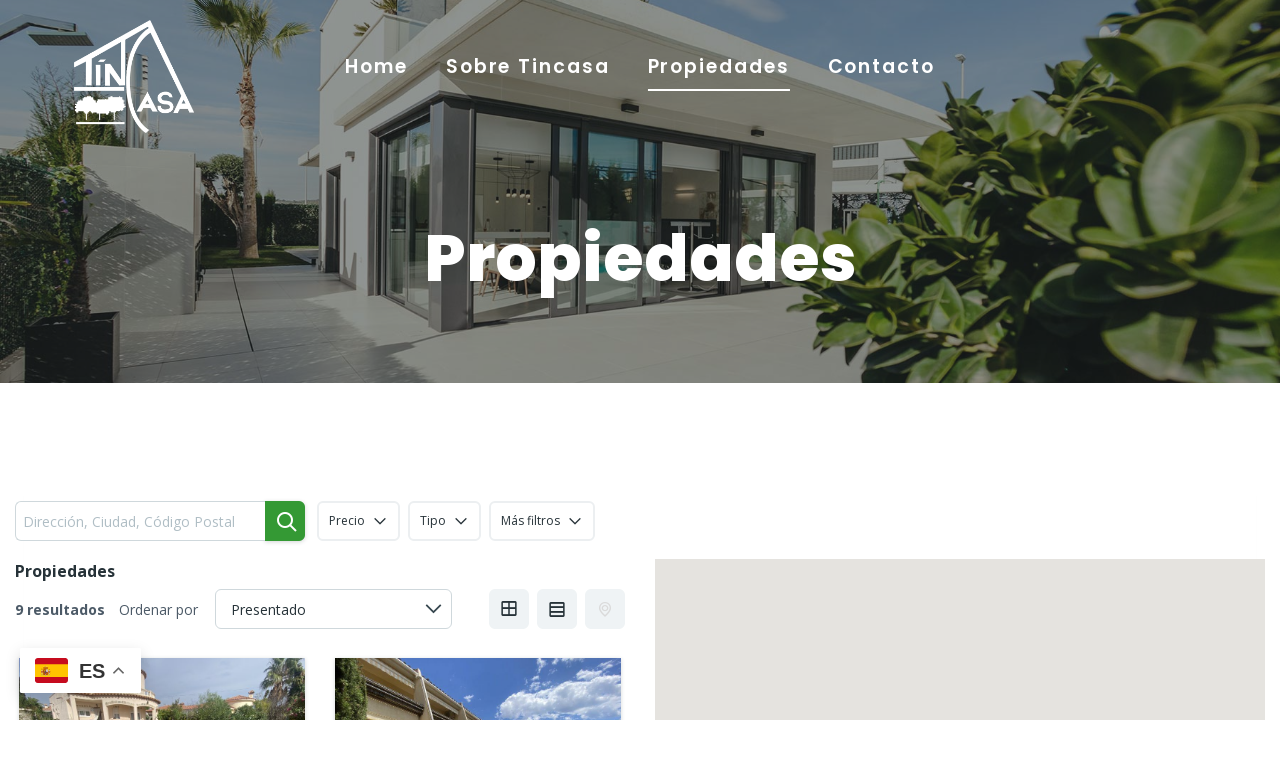

--- FILE ---
content_type: text/css
request_url: https://tincasa.es/wp-content/plugins/estatik/public/css/public.min.css?ver=4.2.0
body_size: 168648
content:
@keyframes spin{100%{-webkit-transform:rotate(360deg);transform:rotate(360deg)}}.es-wrap a{text-decoration:none}.es-nav-tab .es-nav-tab__item a{text-decoration:none}.select2-dropdown.es-phone-dropdown{width:180px!important}.select2-dropdown.es-phone-dropdown .select2-results__option{display:flex;align-items:center;font-size:12px;color:#222;line-height:2.2em;margin:0}.select2-dropdown.es-phone-dropdown .select2-results__option .es-flag-space,.select2-dropdown.es-phone-dropdown .select2-results__option img{width:32px;height:16px;margin-right:10px}.select2-dropdown.es-phone-dropdown .select2-results__option .es-country-code{color:#999;margin-left:8px}.select2-dropdown.es-phone-dropdown .select2-results__option.select2-results__option--highlighted,.select2-dropdown.es-phone-dropdown .select2-results__option:hover{color:#fff}.select2-dropdown.es-phone-dropdown .select2-results__option.select2-results__option--highlighted .es-country-code,.select2-dropdown.es-phone-dropdown .select2-results__option:hover .es-country-code{color:#f9f9f9}.es-form{font-size:10px}.es-btn-wrapper.es-btn-wrapper--center{text-align:center}.es-btn-wrapper.es-btn-wrapper-submit--margin{margin:17px 0}.xdsoft_datetimepicker .xdsoft_calendar td.xdsoft_current,.xdsoft_datetimepicker .xdsoft_calendar td.xdsoft_default,.xdsoft_datetimepicker .xdsoft_timepicker .xdsoft_time_box>div>div.xdsoft_current{box-shadow:none}body .es-field-row .es-field{padding-bottom:0!important}body .es-field{color:#263238}body .es-field:not(:last-child):not(.es-field--checkbox-item-bordered):not(.es-field--radio-item-bordered):not(label){padding-bottom:16px}body .es-field .es-field__label{margin-bottom:5px;display:block}body .es-field.es-field--phone>div{display:flex;flex-wrap:wrap}body .es-field.es-field--phone>div .es-field__tel{flex:1;max-width:350px}body .es-field.es-field--phone>div>.es-field{margin:0}body .es-field.es-field--phone>div .es-field__description{flex:1 0 100%}body .es-field.es-field--phone>div .es-field__label{flex:1 0 100%}body .es-field.es-field--phone>div .es-field__code{flex:0 0 96px;margin-bottom:0;padding-bottom:0;margin-right:15px;min-width:unset}body .es-field.es-field--phone>div .es-field__code .select2-selection__arrow{top:2px;right:10px}body .es-field.es-field--phone>div .es-field__code .select2-selection--single .select2-selection__rendered{line-height:40px}body .es-field.es-field--phone>div .es-field__code .select2-selection img{width:32px;height:16px;position:relative;top:-2px;vertical-align:middle;margin:0}body .es-field.es-field--phone>div .es-field__code+.es-field__input{flex:1}body .es-field.es-field--email label,body .es-field.es-field--number label,body .es-field.es-field--password label,body .es-field.es-field--select label,body .es-field.es-field--text label,body .es-field.es-field--textarea label{width:100%}body .es-field.es-field--email input,body .es-field.es-field--number input,body .es-field.es-field--password input,body .es-field.es-field--select input,body .es-field.es-field--text input,body .es-field.es-field--textarea input{padding:0 15px}body .es-field.es-field--date .es-field__input,body .es-field.es-field--date-time .es-field__input{background-image:url(../img/calendar.svg);background-repeat:no-repeat;background-size:16px;background-position:right 10px center;padding-right:40px}body .es-field .es-field__validate-list{margin:0;padding:7px 0 0!important;font-size:1.2em;list-style:none!important}body .es-field .es-field__validate-list li{margin:0 0 0;padding:0;line-height:1.7}body .es-field .es-field__validate-list li:before{content:"";width:6px;height:6px;border-radius:50%;background:#4e5a6a;display:inline-block;margin-right:10px;position:relative;top:-1px}body .es-field .es-field__validate-list .es-validate-item.es-validate-item--active:before{background:green}body .es-field .es-field__description{line-height:1.66em;font-size:1.2em;color:#4c5a67;margin:9px 0 0}body .es-field input[type=checkbox]+label,body .es-field input[type=radio]+label,body .es-field label{font-size:1em;margin:0}body .es-field .es-input__wrap{position:relative}body .es-field .es-toggle-pwd{position:absolute;color:#4e5a6a;right:16px;top:56%;transform:translateY(-50%);font-size:1.6em}body .es-field input[type=email],body .es-field input[type=number],body .es-field input[type=password],body .es-field input[type=text],body .es-field select:not(.select2-hidden-accessible),body .es-field textarea{background:#fff;border:1px solid #cfd8dc;box-sizing:border-box;border-radius:6px;font-size:1.4em;line-height:1.7em;width:100%;height:40px;color:#263238;max-width:unset}body .es-field input[type=email]::placeholder,body .es-field input[type=number]::placeholder,body .es-field input[type=password]::placeholder,body .es-field input[type=text]::placeholder,body .es-field select:not(.select2-hidden-accessible)::placeholder,body .es-field textarea::placeholder{color:#b0bec5}body .es-field input[type=search]::placeholder{color:#b0bec5}body .es-field textarea{height:initial;padding:10px 15px}body .es-field select:not(.select2-hidden-accessible){padding:0 34px 0 15px;width:100%;-webkit-appearance:none;-moz-appearance:none;appearance:none;background:#fff url(../../includes/classes/framework/assets/images/dropdown-arrow.svg) no-repeat right 9px top 14px;background-size:17.41px 10.12px}body .es-field input:focus{outline:0}body .es-field.es-field--invisible{display:none}body .es-field.es-field--radio:not(:last-child){padding-bottom:10px}body .es-field.es-field--radio:last-child{margin-bottom:0}body .es-field.es-field--radio label{display:flex;align-items:center}body .es-field.es-field--radio label .es-field__label{margin-bottom:0;order:1;font-weight:400;font-size:1.4em;line-height:2.4em;color:#263238}body .es-field.es-field--radio label input{order:0}body .es-field.es-field--radio input{-webkit-appearance:none;-moz-appearance:none;appearance:none;width:18px;height:18px;background:#fff;border:1px solid #cfd8dc;display:inline-block;position:relative;margin-right:8px}body .es-field.es-field--radio input+label{display:inline-block}body .es-field.es-field--radio input[type=radio]{border-radius:50%}body .es-field.es-field--radio input[type=checkbox]{border-radius:4px}body .es-field.es-field--radio input:checked:before{content:"";position:absolute;background:#fff;box-shadow:0 1px 4px rgba(38,50,56,.3);width:8px;height:8px;top:4px;left:4px;margin:0;padding:0;line-height:0}body .es-field.es-field--radio input:checked[type=checkbox]:before{border-radius:2px}body .es-field.es-field--radio input:checked[type=radio]:before{border-radius:50%}body .es-field.es-field--checkbox label{font-size:unset;display:inline-block;padding:0;vertical-align:middle}body .es-field.es-field--checkbox label .es-field__label{position:relative;top:-1px}body .es-field.es-field--checkbox input{margin:0 10px 0 0;line-height:3px;background:#fff;border:1px solid #cfd8dc;box-sizing:border-box;border-radius:6px;width:18px;height:18px;position:static;vertical-align:middle;top:0;left:0;-webkit-appearance:none;-moz-appearance:none;appearance:none}body .es-field.es-field--checkbox input:checked{border-style:solid;border-width:1px;position:relative}body .es-field.es-field--checkbox input:checked:before{content:url([data-uri]);position:absolute;top:50%;left:50%;transform:translate(-50%,-50%);margin:0;width:auto;height:auto}body .es-field.es-field--checkbox .es-field__label{display:inline;vertical-align:middle;font-weight:400;font-size:1.4em;line-height:2.4em;color:#263238}body .es-field.es-field--checkboxes .es-field__show-more{font-weight:400;font-size:1.2em;line-height:2em;text-decoration:none}.es-pagination .page-numbers li body .es-field.es-field--checkboxes .es-field__show-more .page-numbers.page-numbers--preload:before,.es-pagination ul li body .es-field.es-field--checkboxes .es-field__show-more .page-numbers.page-numbers--preload:before,body .es-field.es-field--checkboxes .es-field__show-more .es-icon,body .es-field.es-field--checkboxes .es-field__show-more .es-pagination .page-numbers li .page-numbers.page-numbers--preload:before,body .es-field.es-field--checkboxes .es-field__show-more .es-pagination ul li .page-numbers.page-numbers--preload:before,body .es-field.es-field--checkboxes .es-field__show-more .select2-container .select2-selection .select2-selection__arrow b,body .es-field.es-field--checkboxes .select2-container .select2-selection .select2-selection__arrow .es-field__show-more b{vertical-align:middle;margin-left:5px}body .es-field.es-field--checkboxes .es-field--checkbox:not(:last-child){padding-bottom:10px}body .es-field .select2-container{width:100%!important}body .es-field .select2-container .select2-search.select2-search--inline{margin:1px 0 0}body .es-field .select2-container .select2-results__options{margin:0;padding:0!important}body .es-field .select2-container .select2-results__options .select2-results__option{list-style:none}body .es-field .select2-container .select2-search__field{width:100%;padding:.5rem .5rem;font-size:.8rem;margin:0}body .es-field .select2-container .select2-selection{border:1px solid #cfd8dc;border-radius:6px}body .es-field .select2-container .select2-selection .select2-selection__arrow{height:40px}body .es-field .select2-container .select2-selection .select2-selection__arrow b{font-size:1.6em;border:0;width:initial;transform:translateX(-50%) translateY(-50%);height:initial}body .es-field .select2-container.select2-container--open .select2-selection .select2-selection__arrow b{transform:translateX(-50%) translateY(-50%) rotate(180deg)}body .es-field .select2-container .select2-selection--multiple .select2-selection__rendered{min-height:34px;padding:0 5px!important}body .es-field .select2-container .select2-selection--multiple .select2-selection__rendered .select2-selection__choice{padding:4px 8px;color:#fff;border-color:transparent;font-size:1.2em}body .es-field .select2-container .select2-selection--multiple .select2-selection__rendered .select2-selection__choice__remove{color:#fff;margin-right:5px}body .es-field .select2-container .select2-selection--multiple input[type=search]{font-size:1.4em;margin:0}body .es-field .select2-container .select2-selection--single{height:40px}body .es-field .select2-container .select2-selection--single .select2-selection__rendered{color:#263238;font-size:1.4em;line-height:38px;padding-left:15px;padding-right:25px}body .es-field .select2-container .select2-selection--single .select2-selection__rendered img{display:inline-block}body .es-field .select2-container .select2-selection--single .select2-selection__rendered .select2-selection__placeholder{color:#263238}body .es-field .es-field__label{font-size:1.2em;line-height:2em;font-weight:700;color:#263238;display:block}body .es-field.es-field--checkbox-item-bordered input,body .es-field.es-field--radio-item-bordered input{display:none}body .es-field.es-field--checkbox-item-bordered label,body .es-field.es-field--radio-item-bordered label{border:2px solid #eceff1;border-radius:6px;cursor:pointer;text-align:center;white-space:nowrap;padding:0 12px;height:40px;display:inline-block;background:#fff}.es-pagination .page-numbers li body .es-field.es-field--checkbox-item-bordered label .page-numbers.page-numbers--preload:before,.es-pagination .page-numbers li body .es-field.es-field--radio-item-bordered label .page-numbers.page-numbers--preload:before,.es-pagination ul li body .es-field.es-field--checkbox-item-bordered label .page-numbers.page-numbers--preload:before,.es-pagination ul li body .es-field.es-field--radio-item-bordered label .page-numbers.page-numbers--preload:before,body .es-field.es-field--checkbox-item-bordered .select2-container .select2-selection .select2-selection__arrow label b,body .es-field.es-field--checkbox-item-bordered label .es-icon,body .es-field.es-field--checkbox-item-bordered label .es-pagination .page-numbers li .page-numbers.page-numbers--preload:before,body .es-field.es-field--checkbox-item-bordered label .es-pagination ul li .page-numbers.page-numbers--preload:before,body .es-field.es-field--checkbox-item-bordered label .select2-container .select2-selection .select2-selection__arrow b,body .es-field.es-field--radio-item-bordered .select2-container .select2-selection .select2-selection__arrow label b,body .es-field.es-field--radio-item-bordered label .es-icon,body .es-field.es-field--radio-item-bordered label .es-pagination .page-numbers li .page-numbers.page-numbers--preload:before,body .es-field.es-field--radio-item-bordered label .es-pagination ul li .page-numbers.page-numbers--preload:before,body .es-field.es-field--radio-item-bordered label .select2-container .select2-selection .select2-selection__arrow b{display:none;vertical-align:middle;font-size:2.4em;margin-right:4px;position:relative;top:-2px}body .es-field.es-field--checkbox-item-bordered label .es-field__label,body .es-field.es-field--radio-item-bordered label .es-field__label{display:inline-block;font-weight:400;font-size:1.4em;line-height:2.5em;color:#263238}.es-pagination .page-numbers li body .es-field.es-field--checkbox-item-bordered input:checked+label .page-numbers.page-numbers--preload:before,.es-pagination .page-numbers li body .es-field.es-field--radio-item-bordered input:checked+label .page-numbers.page-numbers--preload:before,.es-pagination ul li body .es-field.es-field--checkbox-item-bordered input:checked+label .page-numbers.page-numbers--preload:before,.es-pagination ul li body .es-field.es-field--radio-item-bordered input:checked+label .page-numbers.page-numbers--preload:before,body .es-field.es-field--checkbox-item-bordered .select2-container .select2-selection .select2-selection__arrow input:checked+label b,body .es-field.es-field--checkbox-item-bordered input:checked+label .es-icon,body .es-field.es-field--checkbox-item-bordered input:checked+label .es-pagination .page-numbers li .page-numbers.page-numbers--preload:before,body .es-field.es-field--checkbox-item-bordered input:checked+label .es-pagination ul li .page-numbers.page-numbers--preload:before,body .es-field.es-field--checkbox-item-bordered input:checked+label .select2-container .select2-selection .select2-selection__arrow b,body .es-field.es-field--radio-item-bordered .select2-container .select2-selection .select2-selection__arrow input:checked+label b,body .es-field.es-field--radio-item-bordered input:checked+label .es-icon,body .es-field.es-field--radio-item-bordered input:checked+label .es-pagination .page-numbers li .page-numbers.page-numbers--preload:before,body .es-field.es-field--radio-item-bordered input:checked+label .es-pagination ul li .page-numbers.page-numbers--preload:before,body .es-field.es-field--radio-item-bordered input:checked+label .select2-container .select2-selection .select2-selection__arrow b{display:inline-block}.es-field--checkboxes-bordered .es-field-row,.es-field--radio-bordered .es-field-row{flex-wrap:wrap}.es-field--checkboxes-bordered .es-field-row .es-field,.es-field--radio-bordered .es-field-row .es-field{padding-bottom:0}.es-fields-list__selector{display:flex;align-items:flex-end}.es-fields-list__selector .es-field{flex:1;padding-bottom:0}.es-fields-list__selector .es-btn{margin-left:16px;height:40px}.es-field-row,.sidebar .widget .es-field-row{display:flex;align-items:flex-end;margin:0 -4px;flex-wrap:wrap}.es-field-row:not(:last-child),.sidebar .widget .es-field-row:not(:last-child){padding-bottom:16px}.es-field-row.es-field-row__range,.sidebar .widget .es-field-row.es-field-row__range{margin:0 -8px}.es-field-row.es-field-row__range .es-field,.sidebar .widget .es-field-row.es-field-row__range .es-field{padding-bottom:0}.es-field-row.es-field-row__range .es-field,.sidebar .widget .es-field-row.es-field-row__range .es-field{margin:0 8px 8px}.es-field-row.es-field-row__range:not(:last-child),.sidebar .widget .es-field-row.es-field-row__range:not(:last-child){padding-bottom:8px}.es-field-row .es-field:not(.es-field--radio-item-bordered):not(.es-field--checkbox-item-bordered),.sidebar .widget .es-field-row .es-field:not(.es-field--radio-item-bordered):not(.es-field--checkbox-item-bordered){flex:1}.es-field-row .es-field,.sidebar .widget .es-field-row .es-field{margin:0 4px;padding-bottom:0}.es-field-row .es-field.es-field--checkbox-item-bordered,.es-field-row .es-field.es-field--radio-item-bordered,.sidebar .widget .es-field-row .es-field.es-field--checkbox-item-bordered,.sidebar .widget .es-field-row .es-field.es-field--radio-item-bordered{margin:0 4px 4px}.es-select2__dropdown{border:1px solid #cfd8dc;font-size:10px}.es-select2__dropdown .select2-results__options{margin:0;padding:0}.es-select2__dropdown .select2-results__options .select2-results__option{margin:0;font-size:.875rem}.es-request-form,.es-widget-wrap{font-size:10px}.es-request-form .es-widget__title,.es-widget-wrap .es-widget__title{font-style:normal;font-weight:700;font-size:1.8em;line-height:1.66em;text-align:center;margin:0;word-break:break-all}.es-notify-list{margin:0;padding:0;list-style:none;text-align:left}body .es-notify{display:flex;align-items:center;margin-bottom:10px;padding:17px 25px}body .es-notify:last-child{margin-bottom:0}.es-pagination .page-numbers li body .es-notify .page-numbers.page-numbers--preload:before,.es-pagination ul li body .es-notify .page-numbers.page-numbers--preload:before,body .es-field .select2-container .select2-selection .select2-selection__arrow .es-notify b,body .es-notify .es-field .select2-container .select2-selection .select2-selection__arrow b,body .es-notify .es-icon,body .es-notify .es-pagination .page-numbers li .page-numbers.page-numbers--preload:before,body .es-notify .es-pagination ul li .page-numbers.page-numbers--preload:before{font-size:2.2em;margin-right:17px}body .es-notify p{font-weight:700;font-size:1.2em;line-height:1.83em;color:#263238;margin:0;padding:0}body .es-notify.es-notify--success{background:#dff2ef}.es-pagination .page-numbers li body .es-notify.es-notify--success .page-numbers.page-numbers--preload:before,.es-pagination ul li body .es-notify.es-notify--success .page-numbers.page-numbers--preload:before,body .es-field .select2-container .select2-selection .select2-selection__arrow .es-notify.es-notify--success b,body .es-notify.es-notify--success .es-field .select2-container .select2-selection .select2-selection__arrow b,body .es-notify.es-notify--success .es-icon,body .es-notify.es-notify--success .es-pagination .page-numbers li .page-numbers.page-numbers--preload:before,body .es-notify.es-notify--success .es-pagination ul li .page-numbers.page-numbers--preload:before{color:#13a48e}body .es-notify.es-notify--error{background:#ffebef}.es-pagination .page-numbers li body .es-notify.es-notify--error .page-numbers.page-numbers--preload:before,.es-pagination ul li body .es-notify.es-notify--error .page-numbers.page-numbers--preload:before,body .es-field .select2-container .select2-selection .select2-selection__arrow .es-notify.es-notify--error b,body .es-notify.es-notify--error .es-field .select2-container .select2-selection .select2-selection__arrow b,body .es-notify.es-notify--error .es-icon,body .es-notify.es-notify--error .es-pagination .page-numbers li .page-numbers.page-numbers--preload:before,body .es-notify.es-notify--error .es-pagination ul li .page-numbers.page-numbers--preload:before{color:red}body .es-notify.es-notify--warning{background:#fff8e1}.es-pagination .page-numbers li body .es-notify.es-notify--warning .page-numbers.page-numbers--preload:before,.es-pagination ul li body .es-notify.es-notify--warning .page-numbers.page-numbers--preload:before,body .es-field .select2-container .select2-selection .select2-selection__arrow .es-notify.es-notify--warning b,body .es-notify.es-notify--warning .es-field .select2-container .select2-selection .select2-selection__arrow b,body .es-notify.es-notify--warning .es-icon,body .es-notify.es-notify--warning .es-pagination .page-numbers li .page-numbers.page-numbers--preload:before,body .es-notify.es-notify--warning .es-pagination ul li .page-numbers.page-numbers--preload:before{color:#ffb300}.es-switcher{position:relative;display:inline-block;width:48px;height:24px;margin-left:25px}.es-switcher input[type=checkbox]{opacity:0;width:0;height:0}.es-switcher .es-switcher-slider{position:absolute;cursor:pointer;top:0;left:0;right:0;bottom:0;background:#b0bec5;-webkit-transition:.4s;transition:.4s}.es-switcher.es-switcher--disabled{opacity:.2}.es-switcher-slider:before{position:absolute;content:"";height:16px;width:16px;left:4px;bottom:4px;-webkit-transition:.4s;transition:.4s;background:#fff;box-shadow:0 1px 4px rgba(38,50,56,.3)}.es-switcher input:checked+.es-switcher-slider{background-color:#69c200}.es-switcher input[type=checkbox]:checked+.es-switcher-slider:before{-webkit-transform:translateX(24px);-ms-transform:translateX(24px);transform:translateX(24px)}.es-switcher-slider.es-switcher-slider--round{border-radius:30px}.es-switcher-slider.es-switcher-slider--round:before{border-radius:50%}.entry-content .es-btn,.es-btn,.widget .es-btn,button.es-btn,input.es-btn{border-style:solid;border-width:2px;border-radius:6px;display:inline-block;font-weight:700;line-height:36px;height:40px;letter-spacing:initial;white-space:nowrap;outline:0;text-align:center;box-sizing:border-box;text-decoration:none!important}.entry-content .es-btn.es-btn--secondary:hover,.es-btn.es-btn--secondary:hover,.widget .es-btn.es-btn--secondary:hover,button.es-btn.es-btn--secondary:hover,input.es-btn.es-btn--secondary:hover{text-transform:inherit}.entry-content .es-btn.es-btn--gray,.es-btn.es-btn--gray,.widget .es-btn.es-btn--gray,button.es-btn.es-btn--gray,input.es-btn.es-btn--gray{background:#eff3f5;border-color:#eff3f5;box-shadow:none}.entry-content .es-btn.es-btn--gray .es-icon,.es-btn.es-btn--gray .es-icon,.es-btn.es-btn--gray .es-pagination .page-numbers li .page-numbers.page-numbers--preload:before,.es-btn.es-btn--gray .es-pagination ul li .page-numbers.page-numbers--preload:before,.es-btn.es-btn--gray body .es-field .select2-container .select2-selection .select2-selection__arrow b,.es-pagination .page-numbers li .es-btn.es-btn--gray .page-numbers.page-numbers--preload:before,.es-pagination ul li .es-btn.es-btn--gray .page-numbers.page-numbers--preload:before,.widget .es-btn.es-btn--gray .es-icon,body .es-field .select2-container .select2-selection .select2-selection__arrow .es-btn.es-btn--gray b,button.es-btn.es-btn--gray .es-icon,input.es-btn.es-btn--gray .es-icon{color:#263238}.entry-content .es-btn.es-btn--gray.es-btn--active,.es-btn.es-btn--gray.es-btn--active,.widget .es-btn.es-btn--gray.es-btn--active,button.es-btn.es-btn--gray.es-btn--active,input.es-btn.es-btn--gray.es-btn--active{background:#eff3f5;border-color:#eff3f5}.entry-content .es-btn.es-btn--gray.es-btn--active .es-icon,.es-btn.es-btn--gray.es-btn--active .es-icon,.es-btn.es-btn--gray.es-btn--active .es-pagination .page-numbers li .page-numbers.page-numbers--preload:before,.es-btn.es-btn--gray.es-btn--active .es-pagination ul li .page-numbers.page-numbers--preload:before,.es-btn.es-btn--gray.es-btn--active body .es-field .select2-container .select2-selection .select2-selection__arrow b,.es-pagination .page-numbers li .es-btn.es-btn--gray.es-btn--active .page-numbers.page-numbers--preload:before,.es-pagination ul li .es-btn.es-btn--gray.es-btn--active .page-numbers.page-numbers--preload:before,.widget .es-btn.es-btn--gray.es-btn--active .es-icon,body .es-field .select2-container .select2-selection .select2-selection__arrow .es-btn.es-btn--gray.es-btn--active b,button.es-btn.es-btn--gray.es-btn--active .es-icon,input.es-btn.es-btn--gray.es-btn--active .es-icon{color:#dadada}.entry-content .es-btn.es-btn--small,.es-btn.es-btn--small,.widget .es-btn.es-btn--small,button.es-btn.es-btn--small,input.es-btn.es-btn--small{height:32px;line-height:28px}.entry-content .es-btn.es-btn--medium,.es-btn.es-btn--medium,.widget .es-btn.es-btn--medium,button.es-btn.es-btn--medium,input.es-btn.es-btn--medium{height:36px;line-height:32px}.entry-content .es-btn.es-btn--big,.es-btn.es-btn--big,.widget .es-btn.es-btn--big,button.es-btn.es-btn--big,input.es-btn.es-btn--big{height:40px;line-height:36px}.entry-content .es-btn.es-btn--icon,.es-btn.es-btn--icon,.widget .es-btn.es-btn--icon,button.es-btn.es-btn--icon,input.es-btn.es-btn--icon{width:40px;padding:0}.entry-content .es-btn.es-btn--icon .es-btn__label,.es-btn.es-btn--icon .es-btn__label,.widget .es-btn.es-btn--icon .es-btn__label,button.es-btn.es-btn--icon .es-btn__label,input.es-btn.es-btn--icon .es-btn__label{display:none}.entry-content .es-btn.es-btn--icon.es-btn--small,.es-btn.es-btn--icon.es-btn--small,.widget .es-btn.es-btn--icon.es-btn--small,button.es-btn.es-btn--icon.es-btn--small,input.es-btn.es-btn--icon.es-btn--small{width:32px}.entry-content .es-btn.es-btn--icon.es-btn--medium,.es-btn.es-btn--icon.es-btn--medium,.widget .es-btn.es-btn--icon.es-btn--medium,button.es-btn.es-btn--icon.es-btn--medium,input.es-btn.es-btn--icon.es-btn--medium{width:36px}.entry-content .es-btn.es-btn--icon.es-btn--big,.es-btn.es-btn--icon.es-btn--big,.widget .es-btn.es-btn--icon.es-btn--big,button.es-btn.es-btn--icon.es-btn--big,input.es-btn.es-btn--icon.es-btn--big{width:40px}.entry-content .es-btn .es-icon,.es-btn .es-icon,.es-btn .es-pagination .page-numbers li .page-numbers.page-numbers--preload:before,.es-btn .es-pagination ul li .page-numbers.page-numbers--preload:before,.es-btn body .es-field .select2-container .select2-selection .select2-selection__arrow b,.es-pagination .page-numbers li .es-btn .page-numbers.page-numbers--preload:before,.es-pagination ul li .es-btn .page-numbers.page-numbers--preload:before,.widget .es-btn .es-icon,body .es-field .select2-container .select2-selection .select2-selection__arrow .es-btn b,button.es-btn .es-icon,input.es-btn .es-icon{vertical-align:middle;font-size:16px}.entry-content .es-btn .es-icon.es-icon_close,.es-btn .es-icon.es-icon_close,.es-btn .es-pagination .page-numbers li .es-icon_close.page-numbers.page-numbers--preload:before,.es-btn .es-pagination ul li .es-icon_close.page-numbers.page-numbers--preload:before,.es-btn body .es-field .select2-container .select2-selection .select2-selection__arrow b.es-icon_close,.es-pagination .page-numbers li .es-btn .es-icon_close.page-numbers.page-numbers--preload:before,.es-pagination ul li .es-btn .es-icon_close.page-numbers.page-numbers--preload:before,.widget .es-btn .es-icon.es-icon_close,body .es-field .select2-container .select2-selection .select2-selection__arrow .es-btn b.es-icon_close,button.es-btn .es-icon.es-icon_close,input.es-btn .es-icon.es-icon_close{font-size:18px;position:relative;top:-1px}.entry-content .es-btn .es-icon.es-icon_search,.es-btn .es-icon.es-icon_search,.es-btn .es-pagination .page-numbers li .es-icon_search.page-numbers.page-numbers--preload:before,.es-btn .es-pagination ul li .es-icon_search.page-numbers.page-numbers--preload:before,.es-btn body .es-field .select2-container .select2-selection .select2-selection__arrow b.es-icon_search,.es-pagination .page-numbers li .es-btn .es-icon_search.page-numbers.page-numbers--preload:before,.es-pagination ul li .es-btn .es-icon_search.page-numbers.page-numbers--preload:before,.widget .es-btn .es-icon.es-icon_search,body .es-field .select2-container .select2-selection .select2-selection__arrow .es-btn b.es-icon_search,button.es-btn .es-icon.es-icon_search,input.es-btn .es-icon.es-icon_search{font-size:24px}.entry-content .es-btn:not(.es-btn--icon),.es-btn:not(.es-btn--icon),.widget .es-btn:not(.es-btn--icon),button.es-btn:not(.es-btn--icon),input.es-btn:not(.es-btn--icon){padding:0 24px}.entry-content .es-btn:not(.es-btn--icon) .es-icon,.es-btn:not(.es-btn--icon) .es-icon,.es-btn:not(.es-btn--icon) .es-pagination .page-numbers li .page-numbers.page-numbers--preload:before,.es-btn:not(.es-btn--icon) .es-pagination ul li .page-numbers.page-numbers--preload:before,.es-btn:not(.es-btn--icon) body .es-field .select2-container .select2-selection .select2-selection__arrow b,.es-pagination .page-numbers li .es-btn:not(.es-btn--icon) .page-numbers.page-numbers--preload:before,.es-pagination ul li .es-btn:not(.es-btn--icon) .page-numbers.page-numbers--preload:before,.widget .es-btn:not(.es-btn--icon) .es-icon,body .es-field .select2-container .select2-selection .select2-selection__arrow .es-btn:not(.es-btn--icon) b,button.es-btn:not(.es-btn--icon) .es-icon,input.es-btn:not(.es-btn--icon) .es-icon{margin:0 6px 0 1px}.entry-content .es-btn:not(.es-btn--bordered):not(.es-btn--gray),.es-btn:not(.es-btn--bordered):not(.es-btn--gray),.widget .es-btn:not(.es-btn--bordered):not(.es-btn--gray),button.es-btn:not(.es-btn--bordered):not(.es-btn--gray),input.es-btn:not(.es-btn--bordered):not(.es-btn--gray){box-shadow:0 1px 4px rgba(38,50,56,.2)}.entry-content .es-btn.es-btn--primary,.es-btn.es-btn--primary,.widget .es-btn.es-btn--primary,button.es-btn.es-btn--primary,input.es-btn.es-btn--primary{font-size:14px}.entry-content .es-btn.es-btn--default,.entry-content .es-btn.es-btn--secondary,.es-btn.es-btn--default,.es-btn.es-btn--secondary,.widget .es-btn.es-btn--default,.widget .es-btn.es-btn--secondary,button.es-btn.es-btn--default,button.es-btn.es-btn--secondary,input.es-btn.es-btn--default,input.es-btn.es-btn--secondary{font-size:12px}.entry-content .es-btn.es-btn--default,.es-btn.es-btn--default,.widget .es-btn.es-btn--default,button.es-btn.es-btn--default,input.es-btn.es-btn--default{color:#263238;border-color:transparent;background:#fff;text-transform:none}.entry-content .es-btn.es-btn--default.es-btn--disabled,.entry-content .es-btn.es-btn--default[disabled],.es-btn.es-btn--default.es-btn--disabled,.es-btn.es-btn--default[disabled],.widget .es-btn.es-btn--default.es-btn--disabled,.widget .es-btn.es-btn--default[disabled],button.es-btn.es-btn--default.es-btn--disabled,button.es-btn.es-btn--default[disabled],input.es-btn.es-btn--default.es-btn--disabled,input.es-btn.es-btn--default[disabled]{color:#b0bec5}.entry-content .es-btn.es-btn--default .es-icon,.es-btn.es-btn--default .es-icon,.es-btn.es-btn--default .es-pagination .page-numbers li .page-numbers.page-numbers--preload:before,.es-btn.es-btn--default .es-pagination ul li .page-numbers.page-numbers--preload:before,.es-btn.es-btn--default body .es-field .select2-container .select2-selection .select2-selection__arrow b,.es-pagination .page-numbers li .es-btn.es-btn--default .page-numbers.page-numbers--preload:before,.es-pagination ul li .es-btn.es-btn--default .page-numbers.page-numbers--preload:before,.widget .es-btn.es-btn--default .es-icon,body .es-field .select2-container .select2-selection .select2-selection__arrow .es-btn.es-btn--default b,button.es-btn.es-btn--default .es-icon,input.es-btn.es-btn--default .es-icon{color:#b0bec5}.entry-content .es-btn.es-btn--facebook,.es-btn.es-btn--facebook,.widget .es-btn.es-btn--facebook,button.es-btn.es-btn--facebook,input.es-btn.es-btn--facebook{background:#4267b2;border-color:#4267b2}.entry-content .es-btn.es-btn--facebook:focus,.entry-content .es-btn.es-btn--facebook:hover,.es-btn.es-btn--facebook:focus,.es-btn.es-btn--facebook:hover,.widget .es-btn.es-btn--facebook:focus,.widget .es-btn.es-btn--facebook:hover,button.es-btn.es-btn--facebook:focus,button.es-btn.es-btn--facebook:hover,input.es-btn.es-btn--facebook:focus,input.es-btn.es-btn--facebook:hover{background:#518ad8;border-color:#518ad8}.entry-content .es-btn.es-btn--facebook.es-btn--disabled,.entry-content .es-btn.es-btn--facebook[disabled],.es-btn.es-btn--facebook.es-btn--disabled,.es-btn.es-btn--facebook[disabled],.widget .es-btn.es-btn--facebook.es-btn--disabled,.widget .es-btn.es-btn--facebook[disabled],button.es-btn.es-btn--facebook.es-btn--disabled,button.es-btn.es-btn--facebook[disabled],input.es-btn.es-btn--facebook.es-btn--disabled,input.es-btn.es-btn--facebook[disabled]{background:#c2def8;border-color:#c2def8}.entry-content .es-btn.es-btn--google,.es-btn.es-btn--google,.widget .es-btn.es-btn--google,button.es-btn.es-btn--google,input.es-btn.es-btn--google{background:#db4437;border-color:#db4437}.entry-content .es-btn.es-btn--google:focus,.entry-content .es-btn.es-btn--google:hover,.es-btn.es-btn--google:focus,.es-btn.es-btn--google:hover,.widget .es-btn.es-btn--google:focus,.widget .es-btn.es-btn--google:hover,button.es-btn.es-btn--google:focus,button.es-btn.es-btn--google:hover,input.es-btn.es-btn--google:focus,input.es-btn.es-btn--google:hover{background:#e65b51;border-color:#e65b51}.entry-content .es-btn.es-btn--google.es-btn--disabled,.entry-content .es-btn.es-btn--google[disabled],.es-btn.es-btn--google.es-btn--disabled,.es-btn.es-btn--google[disabled],.widget .es-btn.es-btn--google.es-btn--disabled,.widget .es-btn.es-btn--google[disabled],button.es-btn.es-btn--google.es-btn--disabled,button.es-btn.es-btn--google[disabled],input.es-btn.es-btn--google.es-btn--disabled,input.es-btn.es-btn--google[disabled]{background:#fbced1;border-color:#fbced1}.entry-content .es-btn:not(.es-btn--bordered):not(.es-btn--default),.es-btn:not(.es-btn--bordered):not(.es-btn--default),.widget .es-btn:not(.es-btn--bordered):not(.es-btn--default),button.es-btn:not(.es-btn--bordered):not(.es-btn--default),input.es-btn:not(.es-btn--bordered):not(.es-btn--default){color:#fff}.entry-content .es-btn:not(.es-btn--bordered):not(.es-btn--default):not(.es-btn--auth),.es-btn:not(.es-btn--bordered):not(.es-btn--default):not(.es-btn--auth),.widget .es-btn:not(.es-btn--bordered):not(.es-btn--default):not(.es-btn--auth),button.es-btn:not(.es-btn--bordered):not(.es-btn--default):not(.es-btn--auth),input.es-btn:not(.es-btn--bordered):not(.es-btn--default):not(.es-btn--auth){text-transform:uppercase}.entry-content .es-btn.es-btn--bordered:not(:hover):not(:active),.es-btn.es-btn--bordered:not(:hover):not(:active),.widget .es-btn.es-btn--bordered:not(:hover):not(:active),button.es-btn.es-btn--bordered:not(:hover):not(:active),input.es-btn.es-btn--bordered:not(:hover):not(:active){background:0 0;box-shadow:none;text-transform:none}.entry-content .es-btn.es-btn--active.es-btn--preload .es-icon,.entry-content .es-btn.es-btn--preload .es-icon,.es-btn.es-btn--active.es-btn--preload .es-icon,.es-btn.es-btn--preload .es-icon,.es-btn.es-btn--preload .es-pagination .page-numbers li .page-numbers.page-numbers--preload:before,.es-btn.es-btn--preload .es-pagination ul li .page-numbers.page-numbers--preload:before,.es-btn.es-btn--preload body .es-field .select2-container .select2-selection .select2-selection__arrow b,.es-pagination .page-numbers li .es-btn.es-btn--preload .page-numbers.page-numbers--preload:before,.es-pagination ul li .es-btn.es-btn--preload .page-numbers.page-numbers--preload:before,.widget .es-btn.es-btn--active.es-btn--preload .es-icon,.widget .es-btn.es-btn--preload .es-icon,body .es-field .select2-container .select2-selection .select2-selection__arrow .es-btn.es-btn--preload b,button.es-btn.es-btn--active.es-btn--preload .es-icon,button.es-btn.es-btn--preload .es-icon,input.es-btn.es-btn--active.es-btn--preload .es-icon,input.es-btn.es-btn--preload .es-icon{animation:spin 1s linear infinite}.entry-content .es-btn:hover:not([disabled]):not(.es-btn--disabled),.es-btn:hover:not([disabled]):not(.es-btn--disabled),.widget .es-btn:hover:not([disabled]):not(.es-btn--disabled),button.es-btn:hover:not([disabled]):not(.es-btn--disabled),input.es-btn:hover:not([disabled]):not(.es-btn--disabled){cursor:pointer}.entry-content .es-btn:hover:not([disabled]):not(.es-btn--disabled):not(.es-btn--auth):not(.es-btn--default),.es-btn:hover:not([disabled]):not(.es-btn--disabled):not(.es-btn--auth):not(.es-btn--default),.widget .es-btn:hover:not([disabled]):not(.es-btn--disabled):not(.es-btn--auth):not(.es-btn--default),button.es-btn:hover:not([disabled]):not(.es-btn--disabled):not(.es-btn--auth):not(.es-btn--default),input.es-btn:hover:not([disabled]):not(.es-btn--disabled):not(.es-btn--auth):not(.es-btn--default){opacity:.8}.entry-content .es-btn:hover:not([disabled]):not(.es-btn--disabled):not(.es-btn--bordered):not(.es-btn--gray),.es-btn:hover:not([disabled]):not(.es-btn--disabled):not(.es-btn--bordered):not(.es-btn--gray),.widget .es-btn:hover:not([disabled]):not(.es-btn--disabled):not(.es-btn--bordered):not(.es-btn--gray),button.es-btn:hover:not([disabled]):not(.es-btn--disabled):not(.es-btn--bordered):not(.es-btn--gray),input.es-btn:hover:not([disabled]):not(.es-btn--disabled):not(.es-btn--bordered):not(.es-btn--gray){box-shadow:0 2px 8px rgba(38,50,56,.15)}.entry-content .es-btn:hover:not([disabled]):not(.es-btn--disabled) .es-icon.es-icon_twitter,.es-btn:hover:not([disabled]):not(.es-btn--disabled) .es-icon.es-icon_twitter,.es-btn:hover:not([disabled]):not(.es-btn--disabled) .es-pagination .page-numbers li .es-icon_twitter.page-numbers.page-numbers--preload:before,.es-btn:hover:not([disabled]):not(.es-btn--disabled) .es-pagination ul li .es-icon_twitter.page-numbers.page-numbers--preload:before,.es-btn:hover:not([disabled]):not(.es-btn--disabled) body .es-field .select2-container .select2-selection .select2-selection__arrow b.es-icon_twitter,.es-pagination .page-numbers li .es-btn:hover:not([disabled]):not(.es-btn--disabled) .es-icon_twitter.page-numbers.page-numbers--preload:before,.es-pagination ul li .es-btn:hover:not([disabled]):not(.es-btn--disabled) .es-icon_twitter.page-numbers.page-numbers--preload:before,.widget .es-btn:hover:not([disabled]):not(.es-btn--disabled) .es-icon.es-icon_twitter,body .es-field .select2-container .select2-selection .select2-selection__arrow .es-btn:hover:not([disabled]):not(.es-btn--disabled) b.es-icon_twitter,button.es-btn:hover:not([disabled]):not(.es-btn--disabled) .es-icon.es-icon_twitter,input.es-btn:hover:not([disabled]):not(.es-btn--disabled) .es-icon.es-icon_twitter{color:#00acee!important}.entry-content .es-btn:hover:not([disabled]):not(.es-btn--disabled) .es-icon.es-icon_facebook,.es-btn:hover:not([disabled]):not(.es-btn--disabled) .es-icon.es-icon_facebook,.es-btn:hover:not([disabled]):not(.es-btn--disabled) .es-pagination .page-numbers li .es-icon_facebook.page-numbers.page-numbers--preload:before,.es-btn:hover:not([disabled]):not(.es-btn--disabled) .es-pagination ul li .es-icon_facebook.page-numbers.page-numbers--preload:before,.es-btn:hover:not([disabled]):not(.es-btn--disabled) body .es-field .select2-container .select2-selection .select2-selection__arrow b.es-icon_facebook,.es-pagination .page-numbers li .es-btn:hover:not([disabled]):not(.es-btn--disabled) .es-icon_facebook.page-numbers.page-numbers--preload:before,.es-pagination ul li .es-btn:hover:not([disabled]):not(.es-btn--disabled) .es-icon_facebook.page-numbers.page-numbers--preload:before,.widget .es-btn:hover:not([disabled]):not(.es-btn--disabled) .es-icon.es-icon_facebook,body .es-field .select2-container .select2-selection .select2-selection__arrow .es-btn:hover:not([disabled]):not(.es-btn--disabled) b.es-icon_facebook,button.es-btn:hover:not([disabled]):not(.es-btn--disabled) .es-icon.es-icon_facebook,input.es-btn:hover:not([disabled]):not(.es-btn--disabled) .es-icon.es-icon_facebook{color:#4267b2!important}.entry-content .es-btn:hover:not([disabled]):not(.es-btn--disabled) .es-icon.es-icon_linkedin,.es-btn:hover:not([disabled]):not(.es-btn--disabled) .es-icon.es-icon_linkedin,.es-btn:hover:not([disabled]):not(.es-btn--disabled) .es-pagination .page-numbers li .es-icon_linkedin.page-numbers.page-numbers--preload:before,.es-btn:hover:not([disabled]):not(.es-btn--disabled) .es-pagination ul li .es-icon_linkedin.page-numbers.page-numbers--preload:before,.es-btn:hover:not([disabled]):not(.es-btn--disabled) body .es-field .select2-container .select2-selection .select2-selection__arrow b.es-icon_linkedin,.es-pagination .page-numbers li .es-btn:hover:not([disabled]):not(.es-btn--disabled) .es-icon_linkedin.page-numbers.page-numbers--preload:before,.es-pagination ul li .es-btn:hover:not([disabled]):not(.es-btn--disabled) .es-icon_linkedin.page-numbers.page-numbers--preload:before,.widget .es-btn:hover:not([disabled]):not(.es-btn--disabled) .es-icon.es-icon_linkedin,body .es-field .select2-container .select2-selection .select2-selection__arrow .es-btn:hover:not([disabled]):not(.es-btn--disabled) b.es-icon_linkedin,button.es-btn:hover:not([disabled]):not(.es-btn--disabled) .es-icon.es-icon_linkedin,input.es-btn:hover:not([disabled]):not(.es-btn--disabled) .es-icon.es-icon_linkedin{color:#0e76a8!important}.entry-content .es-btn:hover:not([disabled]):not(.es-btn--disabled) .es-icon.es-icon_pinterest,.es-btn:hover:not([disabled]):not(.es-btn--disabled) .es-icon.es-icon_pinterest,.es-btn:hover:not([disabled]):not(.es-btn--disabled) .es-pagination .page-numbers li .es-icon_pinterest.page-numbers.page-numbers--preload:before,.es-btn:hover:not([disabled]):not(.es-btn--disabled) .es-pagination ul li .es-icon_pinterest.page-numbers.page-numbers--preload:before,.es-btn:hover:not([disabled]):not(.es-btn--disabled) body .es-field .select2-container .select2-selection .select2-selection__arrow b.es-icon_pinterest,.es-pagination .page-numbers li .es-btn:hover:not([disabled]):not(.es-btn--disabled) .es-icon_pinterest.page-numbers.page-numbers--preload:before,.es-pagination ul li .es-btn:hover:not([disabled]):not(.es-btn--disabled) .es-icon_pinterest.page-numbers.page-numbers--preload:before,.widget .es-btn:hover:not([disabled]):not(.es-btn--disabled) .es-icon.es-icon_pinterest,body .es-field .select2-container .select2-selection .select2-selection__arrow .es-btn:hover:not([disabled]):not(.es-btn--disabled) b.es-icon_pinterest,button.es-btn:hover:not([disabled]):not(.es-btn--disabled) .es-icon.es-icon_pinterest,input.es-btn:hover:not([disabled]):not(.es-btn--disabled) .es-icon.es-icon_pinterest{color:#c8232c!important}.entry-content .es-btn:hover:not([disabled]):not(.es-btn--disabled) .es-icon.es-icon_youtube,.es-btn:hover:not([disabled]):not(.es-btn--disabled) .es-icon.es-icon_youtube,.es-btn:hover:not([disabled]):not(.es-btn--disabled) .es-pagination .page-numbers li .es-icon_youtube.page-numbers.page-numbers--preload:before,.es-btn:hover:not([disabled]):not(.es-btn--disabled) .es-pagination ul li .es-icon_youtube.page-numbers.page-numbers--preload:before,.es-btn:hover:not([disabled]):not(.es-btn--disabled) body .es-field .select2-container .select2-selection .select2-selection__arrow b.es-icon_youtube,.es-pagination .page-numbers li .es-btn:hover:not([disabled]):not(.es-btn--disabled) .es-icon_youtube.page-numbers.page-numbers--preload:before,.es-pagination ul li .es-btn:hover:not([disabled]):not(.es-btn--disabled) .es-icon_youtube.page-numbers.page-numbers--preload:before,.widget .es-btn:hover:not([disabled]):not(.es-btn--disabled) .es-icon.es-icon_youtube,body .es-field .select2-container .select2-selection .select2-selection__arrow .es-btn:hover:not([disabled]):not(.es-btn--disabled) b.es-icon_youtube,button.es-btn:hover:not([disabled]):not(.es-btn--disabled) .es-icon.es-icon_youtube,input.es-btn:hover:not([disabled]):not(.es-btn--disabled) .es-icon.es-icon_youtube{color:red!important}.entry-content .es-btn.es-btn--disabled:not(.es-btn--default),.entry-content .es-btn[disabled]:not(.es-btn--default),.es-btn.es-btn--disabled:not(.es-btn--default),.es-btn[disabled]:not(.es-btn--default),.widget .es-btn.es-btn--disabled:not(.es-btn--default),.widget .es-btn[disabled]:not(.es-btn--default),button.es-btn.es-btn--disabled:not(.es-btn--default),button.es-btn[disabled]:not(.es-btn--default),input.es-btn.es-btn--disabled:not(.es-btn--default),input.es-btn[disabled]:not(.es-btn--default){opacity:.25}.es-breadcrumbs{margin-bottom:15px;display:inline-block}.es-breadcrumbs .es-icon,.es-breadcrumbs .es-pagination .page-numbers li .page-numbers.page-numbers--preload:before,.es-breadcrumbs .es-pagination ul li .page-numbers.page-numbers--preload:before,.es-breadcrumbs body .es-field .select2-container .select2-selection .select2-selection__arrow b,.es-breadcrumbs__item,.es-pagination .page-numbers li .es-breadcrumbs .page-numbers.page-numbers--preload:before,.es-pagination ul li .es-breadcrumbs .page-numbers.page-numbers--preload:before,body .es-field .select2-container .select2-selection .select2-selection__arrow .es-breadcrumbs b{display:inline-block;font-size:1.2em;line-height:1.67em;color:#4e5a6a;text-decoration:none}.es-breadcrumbs .es-icon,.es-breadcrumbs .es-pagination .page-numbers li .page-numbers.page-numbers--preload:before,.es-breadcrumbs .es-pagination ul li .page-numbers.page-numbers--preload:before,.es-breadcrumbs body .es-field .select2-container .select2-selection .select2-selection__arrow b,.es-pagination .page-numbers li .es-breadcrumbs .page-numbers.page-numbers--preload:before,.es-pagination ul li .es-breadcrumbs .page-numbers.page-numbers--preload:before,body .es-field .select2-container .select2-selection .select2-selection__arrow .es-breadcrumbs b{margin:0 8px 0 14px}.es-back-search-btn{font-size:1.2em;line-height:1.67em;margin-right:3.2em;margin-bottom:15px;display:inline-block}.es-back-search-btn .es-icon,.es-back-search-btn .es-pagination .page-numbers li .page-numbers.page-numbers--preload:before,.es-back-search-btn .es-pagination ul li .page-numbers.page-numbers--preload:before,.es-back-search-btn body .es-field .select2-container .select2-selection .select2-selection__arrow b,.es-pagination .page-numbers li .es-back-search-btn .page-numbers.page-numbers--preload:before,.es-pagination ul li .es-back-search-btn .page-numbers.page-numbers--preload:before,body .es-field .select2-container .select2-selection .select2-selection__arrow .es-back-search-btn b{margin-right:8px}.es-single--md .es-back-search-btn{margin-right:2.4em}.es-listings-wrap{font-size:10px;width:100%;max-width:1480px;margin:0 auto}.es-view-all{text-align:center;margin:30px 0}.es-listings-search{margin-bottom:20px}.es-listings-filter{font-size:10px;display:flex;flex-wrap:wrap;align-items:center;margin-bottom:25px}.es-listings-filter .es-title{font-weight:700;font-size:1.6em;line-height:1.5em;color:#263238;flex:1 0 100%;margin-bottom:.4em}.es-listings-filter .es-field .es-field__label{margin-bottom:0}.es-listings-filter .es-total{font-weight:700;font-size:1.4em;color:#4c5a67;line-height:1.71em}.es-listings-filter .es-form{margin:0 12px 0 auto}.es-listings-filter .es-form+.es-control{margin:0 0 -8px 12px;padding:0!important}.es-listings-filter .es-form:last-child{margin:0 0 0 auto}.es-listings-filter .es-control{margin:0 0 0 auto}.es-listings-filter--tablet{justify-content:space-between}.es-listings-filter--tablet .es-form{margin-left:0}.es-listings-filter--tablet .es-control{margin-left:0}.es-listings-filter--mobile{flex-wrap:wrap;justify-content:space-between}.es-listings-filter--mobile .es-title,.es-listings-filter--mobile .es-total{flex:1 0 50%;width:100%;margin-bottom:10px}.es-listings-filter--mobile .es-title.es-total,.es-listings-filter--mobile .es-total.es-total{text-align:right}.es-listings-filter--mobile .es-form{margin-left:0;margin-bottom:10px}.es-listings-filter--mobile .es-form .es-field__sort .es-field__label{display:none}.es-listings-filter--mobile .es-form+.es-control{margin:0}.es-listings-filter--mobile .es-control{margin:0 0 -8px 0}.es-listings-filter--mobile .es-control{margin:0 0 0 10px}.es-listings-filter .es-field__sort label{display:flex;align-items:center}.es-listings-filter .es-field__sort label .es-field__label{white-space:nowrap;color:#4c5a67;font-weight:400;font-size:1.4em;line-height:1.71em;margin-right:17px}.es-listing__meta{list-style:none;padding:0!important;margin:0;margin-left:-1em;margin-right:-1em}.es-listing__meta>div{padding:0!important}.es-listing__meta>div:before{content:unset!important}.es-listing__meta>div *{vertical-align:middle}.es-listing__meta .es-meta-icon{margin-right:5px;max-width:16px;max-height:16px;object-fit:contain;display:inline-block}.es-listing__meta svg{margin-right:5px;max-width:16px;max-height:16px;display:inline-block}.es-listing__meta .es-icon,.es-listing__meta .es-pagination .page-numbers li .page-numbers.page-numbers--preload:before,.es-listing__meta .es-pagination ul li .page-numbers.page-numbers--preload:before,.es-listing__meta body .es-field .select2-container .select2-selection .select2-selection__arrow b,.es-pagination .page-numbers li .es-listing__meta .page-numbers.page-numbers--preload:before,.es-pagination ul li .es-listing__meta .page-numbers.page-numbers--preload:before,body .es-field .select2-container .select2-selection .select2-selection__arrow .es-listing__meta b{display:inline-block;color:#b0bec5;font-size:1.3em;margin-right:5px}.es-listing__meta .es-icon.es-icon_bathrooms,.es-listing__meta .es-pagination .page-numbers li .es-icon_bathrooms.page-numbers.page-numbers--preload:before,.es-listing__meta .es-pagination ul li .es-icon_bathrooms.page-numbers.page-numbers--preload:before,.es-listing__meta body .es-field .select2-container .select2-selection .select2-selection__arrow b.es-icon_bathrooms,.es-pagination .page-numbers li .es-listing__meta .es-icon_bathrooms.page-numbers.page-numbers--preload:before,.es-pagination ul li .es-listing__meta .es-icon_bathrooms.page-numbers.page-numbers--preload:before,body .es-field .select2-container .select2-selection .select2-selection__arrow .es-listing__meta b.es-icon_bathrooms{top:0}.es-listing__meta .es-icon.es-icon_area,.es-listing__meta .es-pagination .page-numbers li .es-icon_area.page-numbers.page-numbers--preload:before,.es-listing__meta .es-pagination ul li .es-icon_area.page-numbers.page-numbers--preload:before,.es-listing__meta body .es-field .select2-container .select2-selection .select2-selection__arrow b.es-icon_area,.es-pagination .page-numbers li .es-listing__meta .es-icon_area.page-numbers.page-numbers--preload:before,.es-pagination ul li .es-listing__meta .es-icon_area.page-numbers.page-numbers--preload:before,body .es-field .select2-container .select2-selection .select2-selection__arrow .es-listing__meta b.es-icon_area{top:3px}.es-listing__meta:empty{display:none}.es-listing__meta div{display:inline-block;margin:0 1em;padding:0;font-size:.75rem}.widget .es-listing__terms{margin-bottom:0}.es-listing__terms{padding:0!important}#footer-widgets .footer-widget .es-listing__terms,.es-listing__terms,.widget .es-listing__terms{display:flex;flex-wrap:wrap;margin-bottom:0}#footer-widgets .footer-widget .es-listing__terms,#footer-widgets .footer-widget .es-listing__terms li,.es-listing__terms,.es-listing__terms li,.widget .es-listing__terms,.widget .es-listing__terms li{margin:0;padding:0;list-style:none}#footer-widgets .footer-widget .es-listing__terms li,.es-listing__terms li,.widget .es-listing__terms li{display:inline-block}#footer-widgets .footer-widget .es-listing__terms li:not(:last-child):after,.es-listing__terms li:not(:last-child):after,.widget .es-listing__terms li:not(:last-child):after{content:"";width:.4em;height:.4em;background:#b0bec5;display:inline-block;border-radius:50%;vertical-align:middle;margin:0 8px}#footer-widgets .footer-widget .es-listing__terms li a,.es-listing__terms li a,.widget .es-listing__terms li a{font-size:1.2em;line-height:2em;color:#4c5a67;vertical-align:middle}.es-pagination{text-align:center;font-size:10px;margin:5em 0 0}.es-pagination .es-navigation{color:#4e5a6a;font-size:1.2em;font-weight:700;margin-top:1.6em;display:block;text-align:center}.es-pagination.es-pagination--disabled .page-numbers{cursor:not-allowed}.es-pagination .page-numbers,.es-pagination ul,.es-pagination ul.page-numbers{font-size:0;margin:0;padding:0;width:auto}.es-pagination .page-numbers li,.es-pagination ul li,.es-pagination ul.page-numbers li{display:inline-block;list-style:none;width:4em;height:4em;font-size:10px;margin:0 4px;vertical-align:top;padding:0}.es-pagination .page-numbers li a,.es-pagination ul li a,.es-pagination ul.page-numbers li a{box-shadow:none}.es-pagination .page-numbers li .page-numbers__num,.es-pagination ul li .page-numbers__num,.es-pagination ul.page-numbers li .page-numbers__num{border:0;font-size:inherit}.es-pagination .page-numbers li .page-numbers,.es-pagination ul li .page-numbers,.es-pagination ul.page-numbers li .page-numbers{width:100%;height:100%;display:block;font-size:1.2em;line-height:3em;text-decoration:none;color:#263238;font-weight:700;border:2px solid #eceff1;box-sizing:border-box;border-radius:6px;text-align:center;background:#fff;padding:0}.es-pagination .page-numbers li .page-numbers.page-numbers--preload:before,.es-pagination ul li .page-numbers.page-numbers--preload:before,.es-pagination ul.page-numbers li .page-numbers.page-numbers--preload:before{content:"";animation:spin 1s linear infinite}.es-pagination .page-numbers li .page-numbers.page-numbers--preload .page-numbers__num,.es-pagination ul li .page-numbers.page-numbers--preload .page-numbers__num,.es-pagination ul.page-numbers li .page-numbers.page-numbers--preload .page-numbers__num{display:none}.es-pagination .page-numbers li .page-numbers.dots,.es-pagination ul li .page-numbers.dots,.es-pagination ul.page-numbers li .page-numbers.dots{background:0 0;border:0;width:auto;display:inline-block}.es-pagination .page-numbers li .page-numbers .es-icon,.es-pagination .page-numbers li .page-numbers .page-numbers.page-numbers--preload:before,.es-pagination .page-numbers li .page-numbers body .es-field .select2-container .select2-selection .select2-selection__arrow b,.es-pagination ul li .page-numbers .es-icon,.es-pagination ul li .page-numbers .page-numbers.page-numbers--preload:before,.es-pagination ul li .page-numbers body .es-field .select2-container .select2-selection .select2-selection__arrow b,.es-pagination ul.page-numbers li .page-numbers .es-icon,body .es-field .select2-container .select2-selection .select2-selection__arrow .es-pagination .page-numbers li .page-numbers b,body .es-field .select2-container .select2-selection .select2-selection__arrow .es-pagination ul li .page-numbers b{position:relative}.es-pagination .page-numbers li .page-numbers .es-icon.es-icon_chevron-left,.es-pagination .page-numbers li .page-numbers .es-icon_chevron-left.page-numbers.page-numbers--preload:before,.es-pagination .page-numbers li .page-numbers body .es-field .select2-container .select2-selection .select2-selection__arrow b.es-icon_chevron-left,.es-pagination ul li .page-numbers .es-icon.es-icon_chevron-left,.es-pagination ul li .page-numbers .es-icon_chevron-left.page-numbers.page-numbers--preload:before,.es-pagination ul li .page-numbers body .es-field .select2-container .select2-selection .select2-selection__arrow b.es-icon_chevron-left,.es-pagination ul.page-numbers li .page-numbers .es-icon.es-icon_chevron-left,body .es-field .select2-container .select2-selection .select2-selection__arrow .es-pagination .page-numbers li .page-numbers b.es-icon_chevron-left,body .es-field .select2-container .select2-selection .select2-selection__arrow .es-pagination ul li .page-numbers b.es-icon_chevron-left{left:2px}.es-pagination .page-numbers li .page-numbers .es-icon.es-icon_chevron-right,.es-pagination .page-numbers li .page-numbers .es-icon_chevron-right.page-numbers.page-numbers--preload:before,.es-pagination .page-numbers li .page-numbers body .es-field .select2-container .select2-selection .select2-selection__arrow b.es-icon_chevron-right,.es-pagination ul li .page-numbers .es-icon.es-icon_chevron-right,.es-pagination ul li .page-numbers .es-icon_chevron-right.page-numbers.page-numbers--preload:before,.es-pagination ul li .page-numbers body .es-field .select2-container .select2-selection .select2-selection__arrow b.es-icon_chevron-right,.es-pagination ul.page-numbers li .page-numbers .es-icon.es-icon_chevron-right,body .es-field .select2-container .select2-selection .select2-selection__arrow .es-pagination .page-numbers li .page-numbers b.es-icon_chevron-right,body .es-field .select2-container .select2-selection .select2-selection__arrow .es-pagination ul li .page-numbers b.es-icon_chevron-right{left:4px}.es-pagination .page-numbers li .page-numbers.current,.es-pagination ul li .page-numbers.current,.es-pagination ul.page-numbers li .page-numbers.current{color:#b0bec5}.es-pagination .page-numbers li .page-numbers:hover,.es-pagination ul li .page-numbers:hover,.es-pagination ul.page-numbers li .page-numbers:hover{box-shadow:none;background:0 0}@-webkit-keyframes estatik-pulse{0%{opacity:1}50%{opacity:.5}100%{opacity:1}}@keyframes estatik-pulse{0%{opacity:1}50%{opacity:.5}100%{opacity:1}}.es-entities--loading,.es-lisings--loading{-webkit-animation:estatik-pulse 2s infinite ease-in-out;-o-animation:estatik-pulse 2s infinite ease-in-out;-ms-animation:estatik-pulse 2s infinite ease-in-out;-moz-animation:estatik-pulse 2s infinite ease-in-out;animation:estatik-pulse 2s infinite ease-in-out}.es-listings .type-properties{padding:0;background:0 0}.es-listings.es-listings--list .es-listing__image{padding-top:21%;min-width:220px;max-width:320px}.es-listings.es-listings--list .es-listing__content{padding:15px 25px 15px 30px}.es-listings.es-listings--list .es-listing__content .es-price{font-size:2.6em;line-height:1.69em}.es-listings.es-listings--list .es-listing__content .es-property__control{margin:-5px 0 7px}.es-listings.es-listings--list-sm .es-listing__image{padding-top:22%;min-width:220px;max-width:290px}.es-listings.es-listings--list-sm .es-listing__content{padding:16px 15px 20px 16px}.es-listings.es-listings--list-sm .es-listing__content .es-address,.es-listings.es-listings--list-sm .es-listing__content .es-excerpt{display:none}.es-listings.es-listings--list-sm .es-listing__content .es-price{font-size:2.2em;line-height:1.55em}.es-listings.es-listings--list-sm .es-listing__content .es-property__control{margin:-8px 0 4px}.es-listings.es-listings--list-sm>.type-properties,.es-listings.es-listings--list>.type-properties{margin:0 0 24px}.es-listings.es-listings--list .es-control,.es-listings.es-listings--list-sm .es-control{margin:0 -4px -4px}.es-listings.es-listings--list .es-control li,.es-listings.es-listings--list-sm .es-control li{margin:0 4px 4px}.es-listings.es-listings--list .es-listing__title,.es-listings.es-listings--list-sm .es-listing__title{font-weight:400;font-size:2.2em;line-height:1.55em;margin:0 0 11px}.es-listings.es-listings--list .es-address,.es-listings.es-listings--list .es-excerpt,.es-listings.es-listings--list-sm .es-address,.es-listings.es-listings--list-sm .es-excerpt{margin:0}.es-listings.es-listings--list .es-listing,.es-listings.es-listings--list-sm .es-listing{display:flex;flex-wrap:wrap}.es-listings.es-listings--list .es-listing .es-listing--hide-on-list,.es-listings.es-listings--list-sm .es-listing .es-listing--hide-on-list{display:none}.es-listings.es-listings--list .es-listing .es-listing__image,.es-listings.es-listings--list-sm .es-listing .es-listing__image{box-sizing:border-box;flex:1}.es-listings.es-listings--list .es-listing .es-listing__image .es-badges,.es-listings.es-listings--list-sm .es-listing .es-listing__image .es-badges{padding-right:10%}.es-listings.es-listings--list .es-listing .es-listing__meta,.es-listings.es-listings--list-sm .es-listing .es-listing__meta{margin:15px -1em}.es-listings.es-listings--list .es-listing .es-listing__meta>div,.es-listings.es-listings--list-sm .es-listing .es-listing__meta>div{margin:0 1em}.es-listings.es-listings--list .es-listing .es-listing__content,.es-listings.es-listings--list-sm .es-listing .es-listing__content{min-width:330px;flex:1;box-sizing:border-box;display:flex;flex-wrap:wrap;justify-content:space-between;flex-direction:row}.es-listings.es-listings--list .es-listing .es-listing__content .es-listing__content__inner,.es-listings.es-listings--list-sm .es-listing .es-listing__content .es-listing__content__inner{display:flex;flex-wrap:wrap;width:100%}.es-listings.es-listings--list .es-listing .es-listing__content .es-listing__content__left,.es-listings.es-listings--list-sm .es-listing .es-listing__content .es-listing__content__left{flex:1;width:100%}.es-listings.es-listings--list .es-listing .es-listing__content .es-listing__content__right,.es-listings.es-listings--list-sm .es-listing .es-listing__content .es-listing__content__right{flex:0;width:100%;text-align:right;white-space:nowrap;padding-left:3%;box-sizing:border-box}.es-listings.es-listings--list .es-listing .es-listing__content .es-listing__content__right .call-for-price,.es-listings.es-listings--list-sm .es-listing .es-listing__content .es-listing__content__right .call-for-price{display:block;margin-bottom:6%}.es-listings.es-listings--list .es-listing .es-listing__content .es-listing__content__right .es-property__control+.es-badge,.es-listings.es-listings--list-sm .es-listing .es-listing__content .es-listing__content__right .es-property__control+.es-badge{margin-top:8%;width:100%}.es-listings.es-listings--list .es-listing .es-price,.es-listings.es-listings--list-sm .es-listing .es-price{display:block}.es-listings.es-listings--list .es-listing .es-listing__footer,.es-listings.es-listings--list-sm .es-listing .es-listing__footer{flex:1 0 100%;display:flex;align-items:flex-end}.es-listings.es-listings--grid[class*=" es-listings--grid-"],.es-listings.es-listings--grid[class^=es-listings--grid-],.es-listings[class*=" es-listings--grid-"][class*=" es-listings--grid-"],.es-listings[class*=" es-listings--grid-"][class^=es-listings--grid-],.es-listings[class^=es-listings--grid-][class*=" es-listings--grid-"],.es-listings[class^=es-listings--grid-][class^=es-listings--grid-]{display:grid;grid-column-gap:3em;grid-row-gap:2.4em}.es-listings.es-listings--grid>.type-properties,.es-listings[class*=" es-listings--grid-"]>.type-properties,.es-listings[class^=es-listings--grid-]>.type-properties{width:100%;margin:0}.es-listings.es-listings--grid.es-list--grid-1,.es-listings[class*=" es-listings--grid-"].es-list--grid-1,.es-listings[class^=es-listings--grid-].es-list--grid-1{grid-template-columns:1fr}.es-listings.es-listings--grid.es-listings--grid-2,.es-listings[class*=" es-listings--grid-"].es-listings--grid-2,.es-listings[class^=es-listings--grid-].es-listings--grid-2{grid-template-columns:1fr 1fr}.es-listings.es-listings--grid.es-listings--grid-3,.es-listings[class*=" es-listings--grid-"].es-listings--grid-3,.es-listings[class^=es-listings--grid-].es-listings--grid-3{grid-template-columns:1fr 1fr 1fr}.es-listings.es-listings--grid.es-listings--grid-4,.es-listings[class*=" es-listings--grid-"].es-listings--grid-4,.es-listings[class^=es-listings--grid-].es-listings--grid-4{grid-template-columns:1fr 1fr 1fr 1fr}.es-listings.es-listings--grid.es-listings--grid-5,.es-listings[class*=" es-listings--grid-"].es-listings--grid-5,.es-listings[class^=es-listings--grid-].es-listings--grid-5{grid-template-columns:1fr 1fr 1fr 1fr 1fr}.es-listings.es-listings--grid.es-listings--grid-6,.es-listings[class*=" es-listings--grid-"].es-listings--grid-6,.es-listings[class^=es-listings--grid-].es-listings--grid-6{grid-template-columns:1fr 1fr 1fr 1fr 1fr 1fr}.es-listings.es-listings--grid .es-listing .es-listing--hide-on-grid,.es-listings[class*=" es-listings--grid-"] .es-listing .es-listing--hide-on-grid,.es-listings[class^=es-listings--grid-] .es-listing .es-listing--hide-on-grid{display:none}.es-listings.es-listings--grid .es-listing .es-listing__image,.es-listings[class*=" es-listings--grid-"] .es-listing .es-listing__image,.es-listings[class^=es-listings--grid-] .es-listing .es-listing__image{padding-top:65%;box-sizing:border-box}.es-listings.es-listings--grid .es-listing .es-listing__image .es-badges,.es-listings[class*=" es-listings--grid-"] .es-listing .es-listing__image .es-badges,.es-listings[class^=es-listings--grid-] .es-listing .es-listing__image .es-badges{padding-right:20%}.es-listings.es-listings--grid .es-listing .es-listing__title,.es-listings[class*=" es-listings--grid-"] .es-listing .es-listing__title,.es-listings[class^=es-listings--grid-] .es-listing .es-listing__title{font-weight:700;font-size:160%;margin:0 0 2%}.es-listings.es-listings--grid .es-listing .es-price,.es-listings[class*=" es-listings--grid-"] .es-listing .es-price,.es-listings[class^=es-listings--grid-] .es-listing .es-price{font-size:1.6em;line-height:2.4em}.es-listings.es-listings--grid .es-listing .es-address,.es-listings[class*=" es-listings--grid-"] .es-listing .es-address,.es-listings[class^=es-listings--grid-] .es-listing .es-address{margin-bottom:2%}.es-listings.es-listings--grid .es-listing .es-listing__meta,.es-listings[class*=" es-listings--grid-"] .es-listing .es-listing__meta,.es-listings[class^=es-listings--grid-] .es-listing .es-listing__meta{margin:.2em -1em .8em}.es-listings.es-listings--grid .es-listing .es-listing__meta>div,.es-listings[class*=" es-listings--grid-"] .es-listing .es-listing__meta>div,.es-listings[class^=es-listings--grid-] .es-listing .es-listing__meta>div{margin:0 1em}.es-listings.es-listings--grid .es-listing .es-listing__content,.es-listings[class*=" es-listings--grid-"] .es-listing .es-listing__content,.es-listings[class^=es-listings--grid-] .es-listing .es-listing__content{padding:4%;box-sizing:border-box}.es-listings.es-listings--grid .es-listing .es-listing__content .es-badges>*,.es-listings[class*=" es-listings--grid-"] .es-listing .es-listing__content .es-badges>*,.es-listings[class^=es-listings--grid-] .es-listing .es-listing__content .es-badges>*{vertical-align:middle;margin:0 4px}.es-listings.es-listings--grid .es-listing .es-listing__content .es-badges>:first-child,.es-listings[class*=" es-listings--grid-"] .es-listing .es-listing__content .es-badges>:first-child,.es-listings[class^=es-listings--grid-] .es-listing .es-listing__content .es-badges>:first-child{margin-left:0}.es-listings.es-listings--grid .es-listing .es-listing__content .es-badges .es-price,.es-listings[class*=" es-listings--grid-"] .es-listing .es-listing__content .es-badges .es-price,.es-listings[class^=es-listings--grid-] .es-listing .es-listing__content .es-badges .es-price{margin-right:1.6em}.es-listings.es-listings--grid .es-listing .es-listing__content .es-badges .call-for-price,.es-listings[class*=" es-listings--grid-"] .es-listing .es-listing__content .es-badges .call-for-price,.es-listings[class^=es-listings--grid-] .es-listing .es-listing__content .es-badges .call-for-price{margin:.8em 4px}.es-listings.es-listings--grid .es-listing .es-listing__excerpt,.es-listings[class*=" es-listings--grid-"] .es-listing .es-listing__excerpt,.es-listings[class^=es-listings--grid-] .es-listing .es-listing__excerpt{display:none}@media only screen and (max-width:720px){.es-listings.es-listings--list .es-listing__image{min-width:320px;max-width:-webkit-fill-available;width:100%;min-height:250px}}.es-listing{box-shadow:0 1px 4px rgba(38,50,56,.2);background:#fff;font-size:10px;color:#263238;font-weight:400;width:100%}.es-listing--hide-labels .es-listing__image .es-badges .es-badge:nth-child(n+2){display:none}.es-listing .es-listing__title{padding:0}.es-listing a{color:#263238}.es-listing a,.es-listing a:focus,.es-listing a:hover{text-decoration:none;box-shadow:none}.es-listing .es-price{margin-bottom:4px;word-break:break-all}.es-listing .es-listing__excerpt{font-size:1.2em;line-height:2em}.es-listing .es-listing__image{position:relative}.es-listing .es-listing__image .es-property__control{position:absolute;top:1em;right:.8em;z-index:1}.es-listing .es-listing__image .es-badges{width:80%;position:absolute;top:1.6em;left:.8em;z-index:1}.es-listing .es-listing__image .es-badges .es-badge:nth-child(n+5){display:none}.es-listing .es-listing__image .es-badges .es-badge{color:#fff}.es-listing .es-listing__image .es-badges .es-badge a{color:#fff}.es-listing .es-listing__image .es-listing__image__background,.es-listing .es-listing__image .es-listing__image__slider{position:absolute;top:0;left:0;width:100%;height:100%;z-index:0}.es-listing .es-listing__image .es-listing__image__slider [class^=slick-]:not(.es-slick-dots):not(.slick-arrow){height:inherit}.es-listing .es-listing__image .es-listing__image__slider .slick-list{height:inherit!important}.es-listing .es-listing__image .es-listing__image__slider .slick-arrow{display:none!important;position:absolute;top:50%;transform:translateY(-50%);background:rgba(255,255,255,.75);border-radius:6px;color:#263238;width:3.2em;height:3.2em;line-height:3.2em;font-size:1em!important;text-align:center;margin:.8em;padding:0;z-index:1;border:0;opacity:1}.es-listing .es-listing__image .es-listing__image__slider .slick-arrow.slick-prev{left:0}.es-listing .es-listing__image .es-listing__image__slider .slick-arrow.slick-next{right:0}.es-listing .es-listing__image .es-listing__image__slider .slick-arrow:focus,.es-listing .es-listing__image .es-listing__image__slider .slick-arrow:hover{outline:0;text-decoration:none}.es-listing .es-listing__image .es-listing__image__slider .slick-arrow .es-icon,.es-listing .es-listing__image .es-listing__image__slider .slick-arrow .es-pagination .page-numbers li .page-numbers.page-numbers--preload:before,.es-listing .es-listing__image .es-listing__image__slider .slick-arrow .es-pagination ul li .page-numbers.page-numbers--preload:before,.es-listing .es-listing__image .es-listing__image__slider .slick-arrow body .es-field .select2-container .select2-selection .select2-selection__arrow b,.es-pagination .page-numbers li .es-listing .es-listing__image .es-listing__image__slider .slick-arrow .page-numbers.page-numbers--preload:before,.es-pagination ul li .es-listing .es-listing__image .es-listing__image__slider .slick-arrow .page-numbers.page-numbers--preload:before,body .es-field .select2-container .select2-selection .select2-selection__arrow .es-listing .es-listing__image .es-listing__image__slider .slick-arrow b{position:relative}.es-listing .es-listing__image .es-listing__image__slider .slick-arrow .es-icon.es-icon_chevron-left,.es-listing .es-listing__image .es-listing__image__slider .slick-arrow .es-pagination .page-numbers li .es-icon_chevron-left.page-numbers.page-numbers--preload:before,.es-listing .es-listing__image .es-listing__image__slider .slick-arrow .es-pagination ul li .es-icon_chevron-left.page-numbers.page-numbers--preload:before,.es-listing .es-listing__image .es-listing__image__slider .slick-arrow body .es-field .select2-container .select2-selection .select2-selection__arrow b.es-icon_chevron-left,.es-pagination .page-numbers li .es-listing .es-listing__image .es-listing__image__slider .slick-arrow .es-icon_chevron-left.page-numbers.page-numbers--preload:before,.es-pagination ul li .es-listing .es-listing__image .es-listing__image__slider .slick-arrow .es-icon_chevron-left.page-numbers.page-numbers--preload:before,body .es-field .select2-container .select2-selection .select2-selection__arrow .es-listing .es-listing__image .es-listing__image__slider .slick-arrow b.es-icon_chevron-left{left:.2em}.es-listing .es-listing__image .es-listing__image__slider .slick-arrow .es-icon.es-icon_chevron-right,.es-listing .es-listing__image .es-listing__image__slider .slick-arrow .es-pagination .page-numbers li .es-icon_chevron-right.page-numbers.page-numbers--preload:before,.es-listing .es-listing__image .es-listing__image__slider .slick-arrow .es-pagination ul li .es-icon_chevron-right.page-numbers.page-numbers--preload:before,.es-listing .es-listing__image .es-listing__image__slider .slick-arrow body .es-field .select2-container .select2-selection .select2-selection__arrow b.es-icon_chevron-right,.es-pagination .page-numbers li .es-listing .es-listing__image .es-listing__image__slider .slick-arrow .es-icon_chevron-right.page-numbers.page-numbers--preload:before,.es-pagination ul li .es-listing .es-listing__image .es-listing__image__slider .slick-arrow .es-icon_chevron-right.page-numbers.page-numbers--preload:before,body .es-field .select2-container .select2-selection .select2-selection__arrow .es-listing .es-listing__image .es-listing__image__slider .slick-arrow b.es-icon_chevron-right{left:.3em}.es-listing .es-listing__image .es-listing__image__slider .slick-arrow:hover{background:#fff}.es-listing .es-listing__image .es-listing__image__slider .es-slick-dots{display:flex;width:100%;justify-content:center;position:absolute;bottom:.8em;z-index:1;left:50%;transform:translateX(-50%);margin:0;padding:0!important}.es-listing .es-listing__image .es-listing__image__slider .es-slick-dots li{display:inline-block;margin:0 2px;padding:0}.es-listing .es-listing__image .es-listing__image__slider .es-slick-dots li button{font-size:0!important;width:8px;height:8px;background:#fff;opacity:.5;margin:3px;padding:0;border:0;box-shadow:none;font-size:0;border-radius:50%}.es-listing .es-listing__image .es-listing__image__slider .es-slick-dots li button:focus{outline:0}.es-listing .es-listing__image .es-listing__image__slider .es-slick-dots li.slick-active button{opacity:1}.es-listing .es-listing__image .es-listing__image__background,.es-listing .es-listing__image .slick-slide{background-size:cover;background-repeat:no-repeat;background-position:center;height:100%}.es-listing .es-listing__image .es-listing__image__background img,.es-listing .es-listing__image .slick-slide img{width:100%;height:100%;object-fit:cover}.es-listing .es-listing__image .es-listing__image__background .es-listings__image__link,.es-listing .es-listing__image .slick-slide .es-listings__image__link{position:absolute;top:0;left:0;width:100%;height:100%;display:block;z-index:1}.es-listing .es-listing__image .slick-slide{position:relative}.es-listing .es-listing__content{box-sizing:border-box}.es-listing .es-listing__title{line-height:1.5em;display:-webkit-box;-webkit-line-clamp:1;-webkit-box-orient:vertical;overflow:hidden;text-overflow:ellipsis}.es-listing .es-listing__title a{text-decoration:none!important}.es-listing .es-badge{font-size:1.1em;overflow:hidden;text-overflow:ellipsis;max-width:180px}.es-listing .es-badge:before{content:unset!important}.es-listing:hover .es-listing__image .es-listing__image__slider .slick-arrow{display:block!important}.es-price{font-weight:700}.es-address,.es-excerpt{font-size:1.2em;line-height:1.6em;font-weight:400}body .es-control{margin:0;padding:0;list-style:none}body .es-control li:before{content:unset!important}body .es-control.es-control--property-image .es-btn:not(.es-btn--active){background:rgba(255,255,255,.75)}body .es-control.es-control--property-image .es-btn:not(.es-btn--active):hover{background:#fff}.es-pagination .page-numbers li body .es-control.es-control--property-image .es-btn:not(.es-btn--active) .page-numbers.page-numbers--preload:before,.es-pagination ul li body .es-control.es-control--property-image .es-btn:not(.es-btn--active) .page-numbers.page-numbers--preload:before,body .es-control.es-control--property-image .es-btn:not(.es-btn--active) .es-field .select2-container .select2-selection .select2-selection__arrow b,body .es-control.es-control--property-image .es-btn:not(.es-btn--active) .es-icon,body .es-control.es-control--property-image .es-btn:not(.es-btn--active) .es-pagination .page-numbers li .page-numbers.page-numbers--preload:before,body .es-control.es-control--property-image .es-btn:not(.es-btn--active) .es-pagination ul li .page-numbers.page-numbers--preload:before,body .es-field .select2-container .select2-selection .select2-selection__arrow .es-control.es-control--property-image .es-btn:not(.es-btn--active) b{color:#263238}body .es-control.es-control--property-content .es-btn.es-btn--icon{box-shadow:none!important}.es-pagination .page-numbers li body .es-control.es-control--property-content .es-btn.es-btn--icon .page-numbers.page-numbers--preload:before,.es-pagination ul li body .es-control.es-control--property-content .es-btn.es-btn--icon .page-numbers.page-numbers--preload:before,body .es-control.es-control--property-content .es-btn.es-btn--icon .es-field .select2-container .select2-selection .select2-selection__arrow b,body .es-control.es-control--property-content .es-btn.es-btn--icon .es-icon,body .es-control.es-control--property-content .es-btn.es-btn--icon .es-pagination .page-numbers li .page-numbers.page-numbers--preload:before,body .es-control.es-control--property-content .es-btn.es-btn--icon .es-pagination ul li .page-numbers.page-numbers--preload:before,body .es-field .select2-container .select2-selection .select2-selection__arrow .es-control.es-control--property-content .es-btn.es-btn--icon b{font-size:20px}.es-pagination .page-numbers li body .es-control.es-control--property-content .es-btn.es-btn--icon:not(.es-btn--active) .page-numbers.page-numbers--preload:before,.es-pagination ul li body .es-control.es-control--property-content .es-btn.es-btn--icon:not(.es-btn--active) .page-numbers.page-numbers--preload:before,body .es-control.es-control--property-content .es-btn.es-btn--icon:not(.es-btn--active) .es-field .select2-container .select2-selection .select2-selection__arrow b,body .es-control.es-control--property-content .es-btn.es-btn--icon:not(.es-btn--active) .es-icon,body .es-control.es-control--property-content .es-btn.es-btn--icon:not(.es-btn--active) .es-pagination .page-numbers li .page-numbers.page-numbers--preload:before,body .es-control.es-control--property-content .es-btn.es-btn--icon:not(.es-btn--active) .es-pagination ul li .page-numbers.page-numbers--preload:before,body .es-field .select2-container .select2-selection .select2-selection__arrow .es-control.es-control--property-content .es-btn.es-btn--icon:not(.es-btn--active) b{color:#263238}body .es-control li{margin:0 8px;list-style:none;padding:0;display:inline-block}body .es-control li:first-child{margin-left:0}body .es-control li:last-child{margin-right:0}body .es-control.es-control--layouts{display:flex;font-size:0;margin-bottom:-8px}body .es-control.es-control--layouts li{margin:0 8px 8px 0;font-size:10px}body .es-control.es-control--layouts li:last-child{margin-right:0}body .es-control.es-control--layouts li a{font-size:0}.es-badge{box-sizing:border-box;padding:5px 10px;display:inline-block;color:#263238;background:#eff3f5;border-radius:6px;line-height:1}.es-badge a{color:#fff;font-size:1.1em;display:block;text-align:center;font-weight:700}.es-badge.call-for-price{font-weight:700}.es-badge.es-badge--normal{font-weight:400}body ul.es-badges{padding:0;display:inline-block;list-style:none;margin:-4px}body ul.es-badges:empty{display:none}body ul.es-badges .es-badge{margin:4px;white-space:nowrap}.es-no-found-posts{font-size:10px;margin-bottom:20px}.es-no-found-posts .es-no-found-posts__title{font-weight:700;font-size:2.6em;line-height:1.69em;color:#263238;margin:0;padding:0;margin-bottom:.3em}.es-no-found-posts p{font-weight:400;font-size:1.4em;line-height:24px;color:#263238;margin:0 0 1.5em}.es-properties{display:flex;flex-wrap:wrap;margin:0 -15px;font-size:10px}.es-properties .es-properties__search{flex:1 0 calc(100% - 30px);width:100%;margin:0 15px 12px}.es-properties .es-properties__list{flex:1 0 calc(50% - 30px);width:100%;margin:0 15px}.es-properties .es-properties__map{flex:1 0 calc(50% - 30px);width:100%;margin:0 15px;display:none}.es-properties .es-properties__map.es-properties__map--visible{display:block}.es-properties .es-map{height:100%}.mfp-bg.es-magnific{background-color:rgba(0,0,0,.5)}.es-mfg-close-ico{font-size:1em;color:#4e5a6a;margin-right:5px}.es-magnific-popup{max-width:555px;font-size:10px;position:relative;width:auto;margin:20px auto;padding:37px 20px 45px;background:#fff;box-shadow:0 4px 8px rgba(38,50,56,.15);border-radius:6px}.es-magnific-popup .es-icon.mfp-close,.es-magnific-popup .es-pagination .page-numbers li .mfp-close.page-numbers.page-numbers--preload:before,.es-magnific-popup .es-pagination ul li .mfp-close.page-numbers.page-numbers--preload:before,.es-magnific-popup body .es-field .select2-container .select2-selection .select2-selection__arrow b.mfp-close,.es-pagination .page-numbers li .es-magnific-popup .mfp-close.page-numbers.page-numbers--preload:before,.es-pagination ul li .es-magnific-popup .mfp-close.page-numbers.page-numbers--preload:before,body .es-field .select2-container .select2-selection .select2-selection__arrow .es-magnific-popup b.mfp-close{background:0 0!important;font-size:3em;color:#4e5a6a;cursor:pointer;top:5px;right:2px;font-family:es-icon}.es-magnific-popup h4{text-align:center;color:#263238;font-weight:700;font-size:2.2em;line-height:1.54em}.es-magnific-popup p{font-size:1.4em;line-height:1.71em;color:#263238}#es-share-popup{padding:37px 2.3% 45px}#es-share-popup h4{margin:0 0 25px}#es-share-popup .es-field__label{margin-bottom:5px}#es-share-popup .es-share-container{text-align:left}#es-share-popup .es-field__property_link{padding-bottom:0}#es-share-popup input[type=text]{padding-left:16px;padding-right:16px}#es-share-popup .es-fields-list__selector{margin-bottom:30px}#es-share-popup p{margin:0 0 15px}.es-epc-ges-light{display:flex;align-items:center}.es-epc-ges-light__item{text-align:center;height:.5rem;flex:1;margin:0 .08rem}.es-epc-ges-light__item:first-child{-webkit-border-top-left-radius:6px;-webkit-border-bottom-left-radius:6px;-moz-border-radius-topleft:6px;-moz-border-radius-bottomleft:6px;border-top-left-radius:6px;border-bottom-left-radius:6px;margin-left:0}.es-epc-ges-light__item:last-child{-webkit-border-top-right-radius:6px;-webkit-border-bottom-right-radius:6px;-moz-border-radius-topright:6px;-moz-border-radius-bottomright:6px;border-top-right-radius:6px;border-bottom-right-radius:6px;margin-right:0}.es-epc-ges-light__item:not(.es-epc-ges-light__item--active){font-size:0}.es-epc-ges-light__item--active{line-height:1.5rem;height:1.5rem;-webkit-border-radius:6px;-moz-border-radius:6px;border-radius:6px;font-weight:700}.es-epc-ges-light.es-epc-ges-light--epc_class .es-epc-ges-light__item--A{background-color:#009d1a}.es-epc-ges-light.es-epc-ges-light--epc_class .es-epc-ges-light__item--B{background-color:#00d000}.es-epc-ges-light.es-epc-ges-light--epc_class .es-epc-ges-light__item--C{background-color:#c5ff00}.es-epc-ges-light.es-epc-ges-light--epc_class .es-epc-ges-light__item--D{background-color:#feff00}.es-epc-ges-light.es-epc-ges-light--epc_class .es-epc-ges-light__item--E{background-color:#ffc900}.es-epc-ges-light.es-epc-ges-light--epc_class .es-epc-ges-light__item--F{background-color:#ff9400}.es-epc-ges-light.es-epc-ges-light--epc_class .es-epc-ges-light__item--G{background-color:red}.es-epc-ges-light.es-epc-ges-light--ges_class .es-epc-ges-light__item--A{background-color:#f8ecfe}.es-epc-ges-light.es-epc-ges-light--ges_class .es-epc-ges-light__item--B{background-color:#e7c0fc}.es-epc-ges-light.es-epc-ges-light--ges_class .es-epc-ges-light__item--C{background-color:#dba6fa}.es-epc-ges-light.es-epc-ges-light--ges_class .es-epc-ges-light__item--D{background-color:#d492f8}.es-epc-ges-light.es-epc-ges-light--ges_class .es-epc-ges-light__item--E{background-color:#c06fee}.es-epc-ges-light.es-epc-ges-light--ges_class .es-epc-ges-light__item--F{background-color:#b445f2}.es-epc-ges-light.es-epc-ges-light--ges_class .es-epc-ges-light__item--G{background-color:#9800ea}.widget_es-slider{overflow:hidden}.slick-hidden{visibility:hidden}.es-properties-slider{width:100%;font-size:10px}.es-properties-slider,.es-properties-slider *{min-width:0;min-height:0}.es-properties-slider .slick-list,.es-properties-slider .slick-track{max-width:initial}.es-properties-slider .slick-slide{max-width:initial;box-sizing:border-box}.es-properties-slider .slick-arrow{position:static;background:0 0;text-align:center;margin:0;width:44px;height:44px;line-height:44px;background:#fff;box-shadow:0 1px 4px rgba(38,50,56,.2);border-radius:6px;color:#b0bec5;padding:0;right:unset;left:unset;font-size:unset;transform:unset;opacity:1}.es-properties-slider .slick-arrow.slick-disabled{visibility:hidden}.es-properties-slider .slick-arrow:hover{color:#263238;text-decoration:none}.es-properties-slider .slick-arrow:focus{outline:0;border:0;text-decoration:none}.es-properties-slider.es-properties-slider--tablet .slick-arrow{width:32px;height:32px;line-height:32px}.es-properties-slider .slick-slide:focus{outline:0}.es-properties-slider:not(.slick-vertical){display:flex;align-items:center}.es-properties-slider:not(.slick-vertical) .slick-list{width:100%}.es-properties-slider:not(.slick-vertical) .slick-arrow{flex:0 0 auto}.es-properties-slider:not(.slick-vertical) .slick-arrow.slick-prev{margin-right:15px}.es-properties-slider:not(.slick-vertical) .slick-arrow.slick-next{margin-left:15px}.es-pagination .page-numbers li .es-properties-slider:not(.slick-vertical) .slick-arrow .page-numbers.page-numbers--preload:before,.es-pagination ul li .es-properties-slider:not(.slick-vertical) .slick-arrow .page-numbers.page-numbers--preload:before,.es-properties-slider:not(.slick-vertical) .slick-arrow .es-icon,.es-properties-slider:not(.slick-vertical) .slick-arrow .es-pagination .page-numbers li .page-numbers.page-numbers--preload:before,.es-properties-slider:not(.slick-vertical) .slick-arrow .es-pagination ul li .page-numbers.page-numbers--preload:before,.es-properties-slider:not(.slick-vertical) .slick-arrow body .es-field .select2-container .select2-selection .select2-selection__arrow b,body .es-field .select2-container .select2-selection .select2-selection__arrow .es-properties-slider:not(.slick-vertical) .slick-arrow b{left:.2em;position:relative}.es-properties-slider.slick-vertical .slick-arrow{display:block;margin:1em auto}.es-request-form{padding:16px 16px 0}.es-request-form.es-request-form--sidebar{padding-bottom:16px}.es-request-form.es-request-form--section{max-width:360px;margin:0 auto}.es-request-form .es-widget__title{color:#fff}.es-request-form .es-recaptcha-wrapper{margin-bottom:20px}.es-request-form .es-field{margin-bottom:7px}.es-request-form .es-field:last-child{margin-bottom:0}.es-request-form .es-field .es-field__label{font-style:normal;font-weight:700;font-size:1.2em;line-height:1.66em;color:#fff}.es-request-form .es-field__message textarea{height:120px}.es-request-form .es-privacy-policy-container{margin:17px 0}.es-ajax-form-popup{padding:40px 7% 45px;text-align:center}.es-ajax-form-popup .es-icon,.es-ajax-form-popup .es-pagination .page-numbers li .page-numbers.page-numbers--preload:before,.es-ajax-form-popup .es-pagination ul li .page-numbers.page-numbers--preload:before,.es-ajax-form-popup body .es-field .select2-container .select2-selection .select2-selection__arrow b,.es-pagination .page-numbers li .es-ajax-form-popup .page-numbers.page-numbers--preload:before,.es-pagination ul li .es-ajax-form-popup .page-numbers.page-numbers--preload:before,body .es-field .select2-container .select2-selection .select2-selection__arrow .es-ajax-form-popup b{font-size:2.4em;margin-bottom:14px}.es-ajax-form-popup .es-icon.es-icon_check-mark,.es-ajax-form-popup .es-pagination .page-numbers li .es-icon_check-mark.page-numbers.page-numbers--preload:before,.es-ajax-form-popup .es-pagination ul li .es-icon_check-mark.page-numbers.page-numbers--preload:before,.es-ajax-form-popup body .es-field .select2-container .select2-selection .select2-selection__arrow b.es-icon_check-mark,.es-pagination .page-numbers li .es-ajax-form-popup .es-icon_check-mark.page-numbers.page-numbers--preload:before,.es-pagination ul li .es-ajax-form-popup .es-icon_check-mark.page-numbers.page-numbers--preload:before,body .es-field .select2-container .select2-selection .select2-selection__arrow .es-ajax-form-popup b.es-icon_check-mark{color:#13a48e}.es-ajax-form-popup .es-icon.es-icon_close:not(.mfp-close),.es-ajax-form-popup .es-pagination .page-numbers li .es-icon_close.page-numbers.page-numbers--preload:not(.mfp-close):before,.es-ajax-form-popup .es-pagination ul li .es-icon_close.page-numbers.page-numbers--preload:not(.mfp-close):before,.es-ajax-form-popup body .es-field .select2-container .select2-selection .select2-selection__arrow b.es-icon_close:not(.mfp-close),.es-pagination .page-numbers li .es-ajax-form-popup .es-icon_close.page-numbers.page-numbers--preload:not(.mfp-close):before,.es-pagination ul li .es-ajax-form-popup .es-icon_close.page-numbers.page-numbers--preload:not(.mfp-close):before,body .es-field .select2-container .select2-selection .select2-selection__arrow .es-ajax-form-popup b.es-icon_close:not(.mfp-close){color:red}.es-ajax-form-popup .es-btn{margin:35px 16px 0 16px}.es-ajax-form-popup h4{margin:0 0 10px}.es-autocomplete{background:#fff;box-shadow:0 1px 4px rgba(38,50,56,.2);border-radius:6px;font-size:10px;overflow:hidden;position:absolute;left:0;width:100%;z-index:2}.es-autocomplete .es-address-list__head{color:#4c5a67;font-weight:400;font-size:1.2em;line-height:1.67em;padding:.5em 1.5em 0}.es-autocomplete .es-address-list{color:#263238;font-weight:400}.es-autocomplete .es-address-list ul{margin:0;padding:0!important;list-style:none}.es-autocomplete .es-address-list .es-address-list__item{color:#263238;line-height:1.9;padding:.4rem 1.5em}.es-autocomplete .es-address-list .es-address-list__item a{color:#263238;display:block;font-size:1.4em}.es-autocomplete .es-address-list .es-address-list__item a .es-icon,.es-autocomplete .es-address-list .es-address-list__item a .es-pagination .page-numbers li .page-numbers.page-numbers--preload:before,.es-autocomplete .es-address-list .es-address-list__item a .es-pagination ul li .page-numbers.page-numbers--preload:before,.es-autocomplete .es-address-list .es-address-list__item a body .es-field .select2-container .select2-selection .select2-selection__arrow b,.es-pagination .page-numbers li .es-autocomplete .es-address-list .es-address-list__item a .page-numbers.page-numbers--preload:before,.es-pagination ul li .es-autocomplete .es-address-list .es-address-list__item a .page-numbers.page-numbers--preload:before,body .es-field .select2-container .select2-selection .select2-selection__arrow .es-autocomplete .es-address-list .es-address-list__item a b{color:#b0bec5;font-size:1.1em;margin-right:.6em}.es-autocomplete .es-address-list .es-address-list__item:hover{background:#eceff1}.es-autocomplete .es-address-list b{font-weight:700;line-height:3.4em;padding:0 1.5em;height:3.4em;font-size:1.4em}a.es-search__collapse-link{text-decoration:none}body .es-search{font-size:10px}body .es-search .es-field__address{position:relative}body .es-search a{text-decoration:none}.es-search-nav>li>a{text-decoration:none!important}.es-search--simple .es-btn--search,.widget .es-search--simple .es-btn--search{order:2;margin-left:8px}.es-search--simple .es-search__collapse-link .es-icon_chevron-top,.widget .es-search--simple .es-search__collapse-link .es-icon_chevron-top{position:relative;top:3px}.es-search--simple .es-search-nav,.widget .es-search--simple .es-search-nav{padding:0!important;flex-wrap:wrap;width:auto;display:inline-flex}.es-search--simple form,.widget .es-search--simple form{display:flex;margin:-6px}.es-search--simple form>*,.widget .es-search--simple form>*{margin:6px}.es-search--simple form .es-search__address,.widget .es-search--simple form .es-search__address{flex:1;max-width:290px;min-width:150px}.es-search--simple form>.es-btn--saved-search,.widget .es-search--simple form>.es-btn--saved-search{order:1}.es-search--simple form>.es-search__collapse-link,.widget .es-search--simple form>.es-search__collapse-link{background:#fff;border:2px solid #eceff1;border-radius:6px;padding:6px 10px;white-space:nowrap;color:#263238;box-shadow:none;outline:0;font-size:1.2em;line-height:2em}.es-pagination .page-numbers li .es-search--simple form>.es-search__collapse-link .page-numbers.page-numbers--preload:before,.es-pagination ul li .es-search--simple form>.es-search__collapse-link .page-numbers.page-numbers--preload:before,.es-search--simple form>.es-search__collapse-link .es-icon,.es-search--simple form>.es-search__collapse-link .es-pagination .page-numbers li .page-numbers.page-numbers--preload:before,.es-search--simple form>.es-search__collapse-link .es-pagination ul li .page-numbers.page-numbers--preload:before,.es-search--simple form>.es-search__collapse-link body .es-field .select2-container .select2-selection .select2-selection__arrow b,.widget .es-search--simple form>.es-search__collapse-link .es-icon,body .es-field .select2-container .select2-selection .select2-selection__arrow .es-search--simple form>.es-search__collapse-link b{margin-left:7px;font-size:1.3em;vertical-align:middle}.es-search--simple.es-search--collapsed .es-btn--search,.es-search--simple.es-search--collapsed form>.es-btn--saved-search,.widget .es-search--simple.es-search--collapsed .es-btn--search,.widget .es-search--simple.es-search--collapsed form>.es-btn--saved-search{order:unset}.es-search--main .es-search__collapse-link,.es-search--simple .es-search__collapse-link,.widget .es-search--main .es-search__collapse-link,.widget .es-search--simple .es-search__collapse-link{display:none;background:0 0!important}.es-search--main .es-search-nav__reset-mobile,.es-search--simple .es-search-nav__reset-mobile,.widget .es-search--main .es-search-nav__reset-mobile,.widget .es-search--simple .es-search-nav__reset-mobile{display:none}.es-search--main .es-search__address,.es-search--simple .es-search__address,.widget .es-search--main .es-search__address,.widget .es-search--simple .es-search__address{display:inline-flex}.es-search--main .es-search__address button.es-btn,.es-search--simple .es-search__address button.es-btn,.widget .es-search--main .es-search__address button.es-btn,.widget .es-search--simple .es-search__address button.es-btn{border-bottom-left-radius:0;border-top-left-radius:0;height:40px}.es-search--main .es-search__address button.es-btn.es-btn--icon,.es-search--simple .es-search__address button.es-btn.es-btn--icon,.widget .es-search--main .es-search__address button.es-btn.es-btn--icon,.widget .es-search--simple .es-search__address button.es-btn.es-btn--icon{width:40px}.es-pagination .page-numbers li .es-search--main .es-search__address button.es-btn.es-btn--icon .page-numbers.page-numbers--preload:before,.es-pagination .page-numbers li .es-search--simple .es-search__address button.es-btn.es-btn--icon .page-numbers.page-numbers--preload:before,.es-pagination ul li .es-search--main .es-search__address button.es-btn.es-btn--icon .page-numbers.page-numbers--preload:before,.es-pagination ul li .es-search--simple .es-search__address button.es-btn.es-btn--icon .page-numbers.page-numbers--preload:before,.es-search--main .es-search__address button.es-btn.es-btn--icon .es-icon,.es-search--main .es-search__address button.es-btn.es-btn--icon .es-pagination .page-numbers li .page-numbers.page-numbers--preload:before,.es-search--main .es-search__address button.es-btn.es-btn--icon .es-pagination ul li .page-numbers.page-numbers--preload:before,.es-search--main .es-search__address button.es-btn.es-btn--icon body .es-field .select2-container .select2-selection .select2-selection__arrow b,.es-search--simple .es-search__address button.es-btn.es-btn--icon .es-icon,.es-search--simple .es-search__address button.es-btn.es-btn--icon .es-pagination .page-numbers li .page-numbers.page-numbers--preload:before,.es-search--simple .es-search__address button.es-btn.es-btn--icon .es-pagination ul li .page-numbers.page-numbers--preload:before,.es-search--simple .es-search__address button.es-btn.es-btn--icon body .es-field .select2-container .select2-selection .select2-selection__arrow b,.widget .es-search--main .es-search__address button.es-btn.es-btn--icon .es-icon,.widget .es-search--simple .es-search__address button.es-btn.es-btn--icon .es-icon,body .es-field .select2-container .select2-selection .select2-selection__arrow .es-search--main .es-search__address button.es-btn.es-btn--icon b,body .es-field .select2-container .select2-selection .select2-selection__arrow .es-search--simple .es-search__address button.es-btn.es-btn--icon b{width:40px}.es-search--main .es-search__address label,.es-search--simple .es-search__address label,.widget .es-search--main .es-search__address label,.widget .es-search--simple .es-search__address label{font-size:1em;margin:0;padding:0;width:100%;max-width:100%}.es-search--main .es-search__address label input,.es-search--simple .es-search__address label input,.widget .es-search--main .es-search__address label input,.widget .es-search--simple .es-search__address label input{border-bottom-right-radius:0;border-top-right-radius:0;border-right:0}.es-search--main.es-search--main .es-search-nav,.es-search--simple.es-search--main .es-search-nav,.widget .es-search--main.es-search--main .es-search-nav,.widget .es-search--simple.es-search--main .es-search-nav{flex-wrap:wrap;width:100%;display:flex}.es-search--main.es-search--main .es-search-nav.es-search-nav--dropdowns,.es-search--simple.es-search--main .es-search-nav.es-search-nav--dropdowns,.widget .es-search--main.es-search--main .es-search-nav.es-search-nav--dropdowns,.widget .es-search--simple.es-search--main .es-search-nav.es-search-nav--dropdowns{justify-content:center}.es-search--main .es-search-nav,.es-search--simple .es-search-nav,.widget .es-search--main .es-search-nav,.widget .es-search--simple .es-search-nav{align-items:flex-start;margin:0 -12px;list-style:none;padding:0}.es-search--main .es-search-nav .es-search-nav__content,.es-search--simple .es-search-nav .es-search-nav__content,.widget .es-search--main .es-search-nav .es-search-nav__content,.widget .es-search--simple .es-search-nav .es-search-nav__content{position:absolute;transform:translateX(-50%);left:50%;display:none;width:90%;min-width:330px;padding:16px;background:#fff;box-shadow:0 1px 4px rgba(38,50,56,.2);margin-top:15px;z-index:2}.es-search--main .es-search-nav .es-search-nav__content:before,.es-search--simple .es-search-nav .es-search-nav__content:before,.widget .es-search--main .es-search-nav .es-search-nav__content:before,.widget .es-search--simple .es-search-nav .es-search-nav__content:before{content:"";display:block;position:relative;top:-23px;right:11px;margin:0 auto;width:0;height:0;border-left:5px solid transparent;border-right:5px solid transparent;border-bottom:8px solid #fff}.es-search--main .es-search-nav>li,.es-search--simple .es-search-nav>li,.widget .es-search--main .es-search-nav>li,.widget .es-search--simple .es-search-nav>li{list-style:none;margin:0 12px;padding:0;position:relative}.es-search--main .es-search-nav>li>a,.es-search--simple .es-search-nav>li>a,.widget .es-search--main .es-search-nav>li>a,.widget .es-search--simple .es-search-nav>li>a{font-size:1.2em;line-height:2em;text-decoration:none;display:flex;align-items:center}.es-pagination .page-numbers .es-search--main .es-search-nav>li>a .page-numbers.page-numbers--preload:before,.es-pagination .page-numbers .es-search--simple .es-search-nav>li>a .page-numbers.page-numbers--preload:before,.es-pagination ul .es-search--main .es-search-nav>li>a .page-numbers.page-numbers--preload:before,.es-pagination ul .es-search--simple .es-search-nav>li>a .page-numbers.page-numbers--preload:before,.es-search--main .es-pagination .page-numbers .es-search-nav>li>a .page-numbers.page-numbers--preload:before,.es-search--main .es-pagination ul .es-search-nav>li>a .page-numbers.page-numbers--preload:before,.es-search--main .es-search-nav>li>a .es-icon,.es-search--main .es-search-nav>li>a body .es-field .select2-container .select2-selection .select2-selection__arrow b,.es-search--simple .es-pagination .page-numbers .es-search-nav>li>a .page-numbers.page-numbers--preload:before,.es-search--simple .es-pagination ul .es-search-nav>li>a .page-numbers.page-numbers--preload:before,.es-search--simple .es-search-nav>li>a .es-icon,.es-search--simple .es-search-nav>li>a body .es-field .select2-container .select2-selection .select2-selection__arrow b,.widget .es-search--main .es-search-nav>li>a .es-icon,.widget .es-search--simple .es-search-nav>li>a .es-icon,body .es-field .select2-container .select2-selection .select2-selection__arrow .es-search--main .es-search-nav>li>a b,body .es-field .select2-container .select2-selection .select2-selection__arrow .es-search--simple .es-search-nav>li>a b{margin-left:7px;font-size:1.3em;position:relative}.es-search--main .es-search-nav>li.active .es-search-nav__content,.es-search--simple .es-search-nav>li.active .es-search-nav__content,.widget .es-search--main .es-search-nav>li.active .es-search-nav__content,.widget .es-search--simple .es-search-nav>li.active .es-search-nav__content{display:block}.es-search--main .es-search-nav.es-search-nav--dropdowns,.es-search--simple .es-search-nav.es-search-nav--dropdowns,.widget .es-search--main .es-search-nav.es-search-nav--dropdowns,.widget .es-search--simple .es-search-nav.es-search-nav--dropdowns{margin:-4px;align-items:center}.es-search--main .es-search-nav.es-search-nav--dropdowns .es-search-nav__reset-mobile,.es-search--simple .es-search-nav.es-search-nav--dropdowns .es-search-nav__reset-mobile,.widget .es-search--main .es-search-nav.es-search-nav--dropdowns .es-search-nav__reset-mobile,.widget .es-search--simple .es-search-nav.es-search-nav--dropdowns .es-search-nav__reset-mobile{text-align:center;margin-top:10px;font-size:1.2em;background:#293237;border:1px solid #293237;border-radius:5px;width:fit-content;color:#fff;font-weight:700;padding:10px}.es-pagination .page-numbers li .es-search--main .es-search-nav.es-search-nav--dropdowns .es-search-nav__reset-mobile .page-numbers.page-numbers--preload:before,.es-pagination .page-numbers li .es-search--simple .es-search-nav.es-search-nav--dropdowns .es-search-nav__reset-mobile .page-numbers.page-numbers--preload:before,.es-pagination ul li .es-search--main .es-search-nav.es-search-nav--dropdowns .es-search-nav__reset-mobile .page-numbers.page-numbers--preload:before,.es-pagination ul li .es-search--simple .es-search-nav.es-search-nav--dropdowns .es-search-nav__reset-mobile .page-numbers.page-numbers--preload:before,.es-search--main .es-search-nav.es-search-nav--dropdowns .es-search-nav__reset-mobile .es-icon,.es-search--main .es-search-nav.es-search-nav--dropdowns .es-search-nav__reset-mobile .es-pagination .page-numbers li .page-numbers.page-numbers--preload:before,.es-search--main .es-search-nav.es-search-nav--dropdowns .es-search-nav__reset-mobile .es-pagination ul li .page-numbers.page-numbers--preload:before,.es-search--main .es-search-nav.es-search-nav--dropdowns .es-search-nav__reset-mobile body .es-field .select2-container .select2-selection .select2-selection__arrow b,.es-search--simple .es-search-nav.es-search-nav--dropdowns .es-search-nav__reset-mobile .es-icon,.es-search--simple .es-search-nav.es-search-nav--dropdowns .es-search-nav__reset-mobile .es-pagination .page-numbers li .page-numbers.page-numbers--preload:before,.es-search--simple .es-search-nav.es-search-nav--dropdowns .es-search-nav__reset-mobile .es-pagination ul li .page-numbers.page-numbers--preload:before,.es-search--simple .es-search-nav.es-search-nav--dropdowns .es-search-nav__reset-mobile body .es-field .select2-container .select2-selection .select2-selection__arrow b,.widget .es-search--main .es-search-nav.es-search-nav--dropdowns .es-search-nav__reset-mobile .es-icon,.widget .es-search--simple .es-search-nav.es-search-nav--dropdowns .es-search-nav__reset-mobile .es-icon,body .es-field .select2-container .select2-selection .select2-selection__arrow .es-search--main .es-search-nav.es-search-nav--dropdowns .es-search-nav__reset-mobile b,body .es-field .select2-container .select2-selection .select2-selection__arrow .es-search--simple .es-search-nav.es-search-nav--dropdowns .es-search-nav__reset-mobile b{margin-right:5px}.es-search--main .es-search-nav.es-search-nav--dropdowns>li.es-search--submit-item,.es-search--simple .es-search-nav.es-search-nav--dropdowns>li.es-search--submit-item,.widget .es-search--main .es-search-nav.es-search-nav--dropdowns>li.es-search--submit-item,.widget .es-search--simple .es-search-nav.es-search-nav--dropdowns>li.es-search--submit-item{background-color:transparent;padding:6px 0;border:0}.es-search--main .es-search-nav.es-search-nav--dropdowns>li,.es-search--simple .es-search-nav.es-search-nav--dropdowns>li,.widget .es-search--main .es-search-nav.es-search-nav--dropdowns>li,.widget .es-search--simple .es-search-nav.es-search-nav--dropdowns>li{background:#fff;border:2px solid #eceff1;border-radius:6px;padding:6px 10px;margin:4px;white-space:nowrap;list-style:none}.es-search--main .es-search-nav.es-search-nav--dropdowns>li>a,.es-search--simple .es-search-nav.es-search-nav--dropdowns>li>a,.widget .es-search--main .es-search-nav.es-search-nav--dropdowns>li>a,.widget .es-search--simple .es-search-nav.es-search-nav--dropdowns>li>a{color:#263238}.es-search--main .es-search-nav.es-search-nav--dropdowns>li.active,.es-search--simple .es-search-nav.es-search-nav--dropdowns>li.active,.widget .es-search--main .es-search-nav.es-search-nav--dropdowns>li.active,.widget .es-search--simple .es-search-nav.es-search-nav--dropdowns>li.active{border:2px solid #b0ded6}.es-search--main .es-search-nav.es-search-nav--dropdowns .es-search-nav__content:before,.es-search--simple .es-search-nav.es-search-nav--dropdowns .es-search-nav__content:before,.widget .es-search--main .es-search-nav.es-search-nav--dropdowns .es-search-nav__content:before,.widget .es-search--simple .es-search-nav.es-search-nav--dropdowns .es-search-nav__content:before{right:initial}.es-search--main .es-search-nav.es-search-nav--dropdowns+.es-search__collapse-link,.es-search--simple .es-search-nav.es-search-nav--dropdowns+.es-search__collapse-link,.widget .es-search--main .es-search-nav.es-search-nav--dropdowns+.es-search__collapse-link,.widget .es-search--simple .es-search-nav.es-search-nav--dropdowns+.es-search__collapse-link{display:none}.es-search--main .es-search-nav.es-search-nav--dropdowns.es-search-nav--show,.es-search--simple .es-search-nav.es-search-nav--dropdowns.es-search-nav--show,.widget .es-search--main .es-search-nav.es-search-nav--dropdowns.es-search-nav--show,.widget .es-search--simple .es-search-nav.es-search-nav--dropdowns.es-search-nav--show{display:block}.es-search--main .es-search-nav.es-search-nav--dropdowns.es-search-nav--show+.es-search__collapse-link,.es-search--simple .es-search-nav.es-search-nav--dropdowns.es-search-nav--show+.es-search__collapse-link,.widget .es-search--main .es-search-nav.es-search-nav--dropdowns.es-search-nav--show+.es-search__collapse-link,.widget .es-search--simple .es-search-nav.es-search-nav--dropdowns.es-search-nav--show+.es-search__collapse-link{display:block;text-align:center;margin-top:10px;font-size:1.2em}.es-pagination .page-numbers li .es-search--main .es-search-nav.es-search-nav--dropdowns.es-search-nav--show+.es-search__collapse-link .page-numbers.page-numbers--preload:before,.es-pagination .page-numbers li .es-search--simple .es-search-nav.es-search-nav--dropdowns.es-search-nav--show+.es-search__collapse-link .page-numbers.page-numbers--preload:before,.es-pagination ul li .es-search--main .es-search-nav.es-search-nav--dropdowns.es-search-nav--show+.es-search__collapse-link .page-numbers.page-numbers--preload:before,.es-pagination ul li .es-search--simple .es-search-nav.es-search-nav--dropdowns.es-search-nav--show+.es-search__collapse-link .page-numbers.page-numbers--preload:before,.es-search--main .es-search-nav.es-search-nav--dropdowns.es-search-nav--show+.es-search__collapse-link .es-icon,.es-search--main .es-search-nav.es-search-nav--dropdowns.es-search-nav--show+.es-search__collapse-link .es-pagination .page-numbers li .page-numbers.page-numbers--preload:before,.es-search--main .es-search-nav.es-search-nav--dropdowns.es-search-nav--show+.es-search__collapse-link .es-pagination ul li .page-numbers.page-numbers--preload:before,.es-search--main .es-search-nav.es-search-nav--dropdowns.es-search-nav--show+.es-search__collapse-link body .es-field .select2-container .select2-selection .select2-selection__arrow b,.es-search--simple .es-search-nav.es-search-nav--dropdowns.es-search-nav--show+.es-search__collapse-link .es-icon,.es-search--simple .es-search-nav.es-search-nav--dropdowns.es-search-nav--show+.es-search__collapse-link .es-pagination .page-numbers li .page-numbers.page-numbers--preload:before,.es-search--simple .es-search-nav.es-search-nav--dropdowns.es-search-nav--show+.es-search__collapse-link .es-pagination ul li .page-numbers.page-numbers--preload:before,.es-search--simple .es-search-nav.es-search-nav--dropdowns.es-search-nav--show+.es-search__collapse-link body .es-field .select2-container .select2-selection .select2-selection__arrow b,.widget .es-search--main .es-search-nav.es-search-nav--dropdowns.es-search-nav--show+.es-search__collapse-link .es-icon,.widget .es-search--simple .es-search-nav.es-search-nav--dropdowns.es-search-nav--show+.es-search__collapse-link .es-icon,body .es-field .select2-container .select2-selection .select2-selection__arrow .es-search--main .es-search-nav.es-search-nav--dropdowns.es-search-nav--show+.es-search__collapse-link b,body .es-field .select2-container .select2-selection .select2-selection__arrow .es-search--simple .es-search-nav.es-search-nav--dropdowns.es-search-nav--show+.es-search__collapse-link b{margin-left:8px}.es-search--main.es-search--collapsed .es-search-nav.es-search-nav--dropdowns li,.es-search--simple.es-search--collapsed .es-search-nav.es-search-nav--dropdowns li,.widget .es-search--main.es-search--collapsed .es-search-nav.es-search-nav--dropdowns li,.widget .es-search--simple.es-search--collapsed .es-search-nav.es-search-nav--dropdowns li{border:0}.es-search--main.es-search--collapsed .es-search-nav.es-search-nav--dropdowns .es-search-nav__reset-mobile,.es-search--simple.es-search--collapsed .es-search-nav.es-search-nav--dropdowns .es-search-nav__reset-mobile,.widget .es-search--main.es-search--collapsed .es-search-nav.es-search-nav--dropdowns .es-search-nav__reset-mobile,.widget .es-search--simple.es-search--collapsed .es-search-nav.es-search-nav--dropdowns .es-search-nav__reset-mobile{display:block}.es-search--main.es-search--collapsed .es-search__collapse-link,.es-search--simple.es-search--collapsed .es-search__collapse-link,.widget .es-search--main.es-search--collapsed .es-search__collapse-link,.widget .es-search--simple.es-search--collapsed .es-search__collapse-link{display:block}.es-search--main.es-search--collapsed.es-search--main .es-field__label,.es-search--simple.es-search--collapsed.es-search--main .es-field__label,.widget .es-search--main.es-search--collapsed.es-search--main .es-field__label,.widget .es-search--simple.es-search--collapsed.es-search--main .es-field__label{color:#fff}.es-search--main.es-search--collapsed.es-search--main .es-field--checkbox-item-bordered .es-field__label,.es-search--main.es-search--collapsed.es-search--main .es-field--radio-item-bordered .es-field__label,.es-search--simple.es-search--collapsed.es-search--main .es-field--checkbox-item-bordered .es-field__label,.es-search--simple.es-search--collapsed.es-search--main .es-field--radio-item-bordered .es-field__label,.widget .es-search--main.es-search--collapsed.es-search--main .es-field--checkbox-item-bordered .es-field__label,.widget .es-search--main.es-search--collapsed.es-search--main .es-field--radio-item-bordered .es-field__label,.widget .es-search--simple.es-search--collapsed.es-search--main .es-field--checkbox-item-bordered .es-field__label,.widget .es-search--simple.es-search--collapsed.es-search--main .es-field--radio-item-bordered .es-field__label{color:#263238}.es-search--main.es-search--collapsed.es-search--main .es-search__collapse-link,.es-search--simple.es-search--collapsed.es-search--main .es-search__collapse-link,.widget .es-search--main.es-search--collapsed.es-search--main .es-search__collapse-link,.widget .es-search--simple.es-search--collapsed.es-search--main .es-search__collapse-link{text-align:center;font-size:1.2em;text-decoration:none;margin:30px 0 0}.es-pagination .page-numbers li .es-search--main.es-search--collapsed.es-search--main .es-search__collapse-link .page-numbers.page-numbers--preload:before,.es-pagination ul li .es-search--main.es-search--collapsed.es-search--main .es-search__collapse-link .page-numbers.page-numbers--preload:before,.es-search--main.es-search--collapsed.es-search--main .es-search__collapse-link .es-icon,.es-search--main.es-search--collapsed.es-search--main .es-search__collapse-link .es-pagination .page-numbers li .page-numbers.page-numbers--preload:before,.es-search--main.es-search--collapsed.es-search--main .es-search__collapse-link .es-pagination ul li .page-numbers.page-numbers--preload:before,.es-search--main.es-search--collapsed.es-search--main .es-search__collapse-link body .es-field .select2-container .select2-selection .select2-selection__arrow b,.es-search--simple.es-search--collapsed.es-search--main .es-search__collapse-link .es-icon,.widget .es-search--main.es-search--collapsed.es-search--main .es-search__collapse-link .es-icon,.widget .es-search--simple.es-search--collapsed.es-search--main .es-search__collapse-link .es-icon,body .es-field .select2-container .select2-selection .select2-selection__arrow .es-search--main.es-search--collapsed.es-search--main .es-search__collapse-link b{vertical-align:middle;margin-left:10px}.es-search--main.es-search--collapsed.es-search--simple form,.es-search--simple.es-search--collapsed.es-search--simple form,.widget .es-search--main.es-search--collapsed.es-search--simple form,.widget .es-search--simple.es-search--collapsed.es-search--simple form{flex-wrap:wrap}.es-search--main.es-search--collapsed.es-search--simple .es-search-nav-wrap,.es-search--simple.es-search--collapsed.es-search--simple .es-search-nav-wrap,.widget .es-search--main.es-search--collapsed.es-search--simple .es-search-nav-wrap,.widget .es-search--simple.es-search--collapsed.es-search--simple .es-search-nav-wrap{width:100%;flex:1 0 100%}.es-search--main.es-search--collapsed.es-search--simple .es-search-nav,.es-search--simple.es-search--collapsed.es-search--simple .es-search-nav,.widget .es-search--main.es-search--collapsed.es-search--simple .es-search-nav,.widget .es-search--simple.es-search--collapsed.es-search--simple .es-search-nav{margin:0}.es-search--main.es-search--collapsed.es-search--simple .es-search-nav li,.es-search--simple.es-search--collapsed.es-search--simple .es-search-nav li,.widget .es-search--main.es-search--collapsed.es-search--simple .es-search-nav li,.widget .es-search--simple.es-search--collapsed.es-search--simple .es-search-nav li{margin:0}.es-search--main.es-search--collapsed.es-search--simple .es-search-nav.es-search-nav--show,.es-search--simple.es-search--collapsed.es-search--simple .es-search-nav.es-search-nav--show,.widget .es-search--main.es-search--collapsed.es-search--simple .es-search-nav.es-search-nav--show,.widget .es-search--simple.es-search--collapsed.es-search--simple .es-search-nav.es-search-nav--show{display:grid;grid-template-columns:repeat(auto-fill,minmax(220px,1fr));grid-column-gap:30px}.es-search--main.es-search--collapsed .es-search-nav,.es-search--simple.es-search--collapsed .es-search-nav,.widget .es-search--main.es-search--collapsed .es-search-nav,.widget .es-search--simple.es-search--collapsed .es-search-nav{display:none}.es-search--main.es-search--collapsed .es-search-nav>li,.es-search--simple.es-search--collapsed .es-search-nav>li,.widget .es-search--main.es-search--collapsed .es-search-nav>li,.widget .es-search--simple.es-search--collapsed .es-search-nav>li{width:100%;background:0 0;border:0;padding:0}.es-search--main.es-search--collapsed .es-search-nav>li>a,.es-search--simple.es-search--collapsed .es-search-nav>li>a,.widget .es-search--main.es-search--collapsed .es-search-nav>li>a,.widget .es-search--simple.es-search--collapsed .es-search-nav>li>a{display:none}.es-search--main.es-search--collapsed .es-search-nav .es-search-nav__content,.es-search--simple.es-search--collapsed .es-search-nav .es-search-nav__content,.widget .es-search--main.es-search--collapsed .es-search-nav .es-search-nav__content,.widget .es-search--simple.es-search--collapsed .es-search-nav .es-search-nav__content{display:block;width:100%;position:static;background:0 0;box-shadow:none;transform:none;padding:0;min-width:unset}.es-search--main.es-search--collapsed .es-search-nav .es-search-nav__content:before,.es-search--simple.es-search--collapsed .es-search-nav .es-search-nav__content:before,.widget .es-search--main.es-search--collapsed .es-search-nav .es-search-nav__content:before,.widget .es-search--simple.es-search--collapsed .es-search-nav .es-search-nav__content:before{content:unset}.es-search--main.es-search--collapsed .es-btn--primary .es-btn__label,.es-search--simple.es-search--collapsed .es-btn--primary .es-btn__label,.widget .es-search--main.es-search--collapsed .es-btn--primary .es-btn__label,.widget .es-search--simple.es-search--collapsed .es-btn--primary .es-btn__label{display:none}.es-pagination .page-numbers li .es-search--main.es-search--collapsed .es-btn--primary .page-numbers.page-numbers--preload:before,.es-pagination .page-numbers li .es-search--simple.es-search--collapsed .es-btn--primary .page-numbers.page-numbers--preload:before,.es-pagination ul li .es-search--main.es-search--collapsed .es-btn--primary .page-numbers.page-numbers--preload:before,.es-pagination ul li .es-search--simple.es-search--collapsed .es-btn--primary .page-numbers.page-numbers--preload:before,.es-search--main.es-search--collapsed .es-btn--primary .es-icon,.es-search--main.es-search--collapsed .es-btn--primary .es-pagination .page-numbers li .page-numbers.page-numbers--preload:before,.es-search--main.es-search--collapsed .es-btn--primary .es-pagination ul li .page-numbers.page-numbers--preload:before,.es-search--main.es-search--collapsed .es-btn--primary body .es-field .select2-container .select2-selection .select2-selection__arrow b,.es-search--simple.es-search--collapsed .es-btn--primary .es-icon,.es-search--simple.es-search--collapsed .es-btn--primary .es-pagination .page-numbers li .page-numbers.page-numbers--preload:before,.es-search--simple.es-search--collapsed .es-btn--primary .es-pagination ul li .page-numbers.page-numbers--preload:before,.es-search--simple.es-search--collapsed .es-btn--primary body .es-field .select2-container .select2-selection .select2-selection__arrow b,.widget .es-search--main.es-search--collapsed .es-btn--primary .es-icon,.widget .es-search--simple.es-search--collapsed .es-btn--primary .es-icon,body .es-field .select2-container .select2-selection .select2-selection__arrow .es-search--main.es-search--collapsed .es-btn--primary b,body .es-field .select2-container .select2-selection .select2-selection__arrow .es-search--simple.es-search--collapsed .es-btn--primary b{margin-right:0}.es-search--main,.widget .es-search--main{background:rgba(0,0,0,.7)}.es-search--main.es-search--collapsed .es-search-nav.es-search-nav--dropdowns+.es-search__collapse-link,.widget .es-search--main.es-search--collapsed .es-search-nav.es-search-nav--dropdowns+.es-search__collapse-link{display:block}.es-search--main h2,.es-search--main h3,.es-search--main h4,.es-search--main h5,.es-search--main h6,.widget .es-search--main h2,.widget .es-search--main h3,.widget .es-search--main h4,.widget .es-search--main h5,.widget .es-search--main h6{font-weight:700;font-size:3.2em;line-height:1.3em;text-align:center;color:#fff;margin:0 0 25px;padding:0}.es-search--main .es-search__address,.widget .es-search--main .es-search__address{width:100%}.es-search--main .es-search__address label,.widget .es-search--main .es-search__address label{flex:1}.es-search--main .es-search__address button,.widget .es-search--main .es-search__address button{flex:0}.es-search--main .es-search-nav,.widget .es-search--main .es-search-nav{margin-top:15px;flex-wrap:nowrap}.es-search--main .es-search-nav.es-search-nav--show,.widget .es-search--main .es-search-nav.es-search-nav--show{display:block}.es-search--main .es-search-nav .es-search-nav__content,.widget .es-search--main .es-search-nav .es-search-nav__content{margin-top:15px}.es-search--main .es-search-nav.es-search-nav--dropdowns li a:not(.es-field__show-more),.widget .es-search--main .es-search-nav.es-search-nav--dropdowns li a:not(.es-field__show-more){color:#263238}.es-search--main .es-search-nav:not(.es-search-nav--dropdowns) li a:not(.es-field__show-more),.widget .es-search--main .es-search-nav:not(.es-search-nav--dropdowns) li a:not(.es-field__show-more){color:#fff}.es-search--advanced,.widget .es-search--advanced{background:#eff3f5;padding:20px}.es-search--advanced .es-search__collapse-link,.widget .es-search--advanced .es-search__collapse-link{background:0 0!important}.es-search--advanced .es-search__address,.widget .es-search--advanced .es-search__address{display:flex}.es-search--advanced .es-search__address label,.widget .es-search--advanced .es-search__address label{flex:1;font-size:1em}.es-search--advanced .es-search__address label input,.widget .es-search--advanced .es-search__address label input{border-top-right-radius:0;border-bottom-right-radius:0;border-right:0}.es-search--advanced .es-search__address [type=submit],.widget .es-search--advanced .es-search__address [type=submit]{border-top-left-radius:0;border-bottom-left-radius:0}.es-search--advanced .es-search-more,.widget .es-search--advanced .es-search-more{font-weight:400;font-size:1.2em;line-height:1.67em;display:block;text-align:center;margin:10px 0 25px}.es-pagination .page-numbers li .es-search--advanced .es-search-more .page-numbers.page-numbers--preload:before,.es-pagination ul li .es-search--advanced .es-search-more .page-numbers.page-numbers--preload:before,.es-search--advanced .es-search-more .es-icon,.es-search--advanced .es-search-more .es-pagination .page-numbers li .page-numbers.page-numbers--preload:before,.es-search--advanced .es-search-more .es-pagination ul li .page-numbers.page-numbers--preload:before,.es-search--advanced .es-search-more body .es-field .select2-container .select2-selection .select2-selection__arrow b,.widget .es-search--advanced .es-search-more .es-icon,body .es-field .select2-container .select2-selection .select2-selection__arrow .es-search--advanced .es-search-more b{margin-left:5px}.es-pagination .page-numbers li .es-search--advanced .es-search-more .es-icon_chevron-top.page-numbers.page-numbers--preload:before,.es-pagination ul li .es-search--advanced .es-search-more .es-icon_chevron-top.page-numbers.page-numbers--preload:before,.es-search--advanced .es-search-more .es-icon.es-icon_chevron-top,.es-search--advanced .es-search-more .es-pagination .page-numbers li .es-icon_chevron-top.page-numbers.page-numbers--preload:before,.es-search--advanced .es-search-more .es-pagination ul li .es-icon_chevron-top.page-numbers.page-numbers--preload:before,.es-search--advanced .es-search-more body .es-field .select2-container .select2-selection .select2-selection__arrow b.es-icon_chevron-top,.widget .es-search--advanced .es-search-more .es-icon.es-icon_chevron-top,body .es-field .select2-container .select2-selection .select2-selection__arrow .es-search--advanced .es-search-more b.es-icon_chevron-top{font-size:10px}.es-search--advanced .es-search__buttons,.widget .es-search--advanced .es-search__buttons{display:flex;justify-content:space-between;margin:0 -8px -16px;flex-wrap:wrap}.es-search--advanced .es-search__buttons .es-btn,.widget .es-search--advanced .es-search__buttons .es-btn{margin:0 8px 16px;flex:1}.es-search--advanced h3,.widget .es-search--advanced h3{font-weight:700;font-size:2.2em;line-height:1em;margin:5px 0 20px;color:#263238;padding:0}.es-hfm{width:100%;font-size:10px}.es-hfm .es-hfm__wrap{display:grid;grid-template-columns:1fr 1fr;grid-gap:3em}.es-hfm .es-hfm__wrap .es-hfm__listings,.es-hfm .es-hfm__wrap .es-hfm__map-container{height:100vh}.es-hfm .es-hfm__wrap .es-hfm__listings{overflow-y:scroll;-ms-overflow-style:none;scrollbar-width:none}.es-hfm .es-hfm__wrap .es-hfm__listings::-webkit-scrollbar{display:none}.es-hfm .es-hfm__wrap .es-listings{padding:4px}.es-hfm .es-hfm__wrap .es-hfm__map{height:100%}.es-hfm.es-hfm--min-map .es-hfm__wrap{grid-template-columns:calc(57% - 1.5em) calc(43% - 1.5em)}.es-hfm.es-hfm--only-map .es-listings-filter{margin-bottom:0}.es-hfm.es-hfm--only-map .es-hfm__wrap{display:flex;flex-wrap:wrap}.es-hfm.es-hfm--only-map .es-hfm__listings{height:auto}.es-hfm.es-hfm--only-map .es-hfm__listings,.es-hfm.es-hfm--only-map .es-hfm__map-container{flex:1 0 100%}.es-map-popup{cursor:auto;height:0;position:absolute;transform:translate(-50%,25px);width:90%;max-width:260px}.es-properties.es-properties--hfm.es-properties--hfm--full-width{width:100vw;position:relative;z-index:1}.es-properties.es-properties--hfm.es-properties--hfm--min-map .es-properties__list{flex:1 0 calc(60% - 30px)}.es-properties.es-properties--hfm.es-properties--hfm--min-map .es-properties__map{flex:1 0 calc(40% - 30px)}.es-properties.es-properties--hfm.es-properties--hfm--only-map .es-properties__list{flex:1 0 calc(100% - 30px);order:2}.es-properties.es-properties--hfm.es-properties--hfm--only-map .es-properties__search{order:0}.es-properties.es-properties--hfm.es-properties--hfm--only-map .es-properties__map{flex:1 0 calc(100% - 30px);height:60vh;order:1;margin-bottom:2rem}.es-properties.es-properties--hfm:not(.es-properties--hfm--only-map):not(.es-properties--hfm--min-map) .es-listings__wrap-inner{height:100vh;overflow-y:scroll;-ms-overflow-style:none;scrollbar-width:none}.es-properties.es-properties--hfm:not(.es-properties--hfm--only-map):not(.es-properties--hfm--min-map) .es-listings__wrap-inner::-webkit-scrollbar{display:none}.es-properties.es-properties--hfm .es-listings{padding:4px}.es-map-error{font-size:1.4em;text-align:center;color:#7a7a7a;margin-top:100px}.es-auth{width:90%;max-width:550px;font-size:10px;text-align:center;padding:0 10%}.es-auth .es-notify-list{margin-bottom:30px}.es-auth .es-terms-text a{font-size:inherit}.es-auth .all-login-back{margin:0 0 25px}.es-auth .es-privacy-policy-container{margin:0 auto 17px;max-width:350px;color:#4c5a67}.es-auth .es-icon_chevron-left{margin-right:8px}.es-auth a{font-size:1.2em}.es-auth .es-field:not(.es-field__terms_conditions),.es-auth .forgot-pwd{width:100%;max-width:360px;margin:0 auto}.es-auth .es-field__es_user_password{padding:0}.es-auth .es-field:not(.es-field__terms_conditions){text-align:initial;margin-bottom:5px}.es-auth .es-field:not(.es-field__terms_conditions) .es-field__label{margin:0 0 5px}.es-auth .forgot-pwd{text-align:right}.es-auth h3.heading-font{font-weight:700;font-size:2.2em;line-height:1.54em;color:#263238;margin:0 0 10px}.es-auth .es-btn.es-btn--login{margin:35px 0 8px}.es-auth .es-btn.es-btn--reset{margin:10px 0 22px}.es-auth .es-btn.es-btn--signup{margin:5px 0 15px}.es-auth p{font-size:1.4em;color:#263238;line-height:1.71em;margin:0 0 27px}.es-auth p.sign-in-text{margin:6px 0 0}.es-auth p a{font-size:inherit}.es-auth .es-auth__item .es-recaptcha-wrapper{margin:1rem 0}.es-auth .es-auth__item .es-recaptcha-wrapper .js-g-recaptcha>div{margin:0 auto}.es-auth .es-auth__item .es-btn.es-btn--auth{display:block;width:100%;max-width:227px;margin:0 auto 24px auto;padding:0}.es-auth .es-auth__item.es-auth__item--hidden{display:none}.es-auth .es-auth__item .es-field__es_extra_info{display:none!important}.es-authentication-popup .es-auth{width:100%;max-width:unset}.es-profile{display:flex;flex-wrap:wrap;font-size:10px}.es-profile .avatar{border-radius:50%}.es-profile .es-delete-photo{font-size:1.2em}.es-profile.es-profile--mobile .es-profile__nav-bar,.es-profile.es-profile--tablet .es-profile__nav-bar{display:flex;flex:1 0 100%;flex-wrap:wrap;justify-content:space-between}.es-profile.es-profile--mobile .es-profile__nav-bar .es-user__name a,.es-profile.es-profile--tablet .es-profile__nav-bar .es-user__name a{color:#263238}.es-profile.es-profile--mobile .es-profile__sidebar,.es-profile.es-profile--tablet .es-profile__sidebar{display:none}.es-profile.es-profile--mobile .es-profile__nav-bar__user,.es-profile.es-profile--mobile form,.es-profile.es-profile--tablet .es-profile__nav-bar__user,.es-profile.es-profile--tablet form{margin:8px 0}.es-profile.es-profile--mobile .es-profile__nav-bar__user,.es-profile.es-profile--mobile form{flex:1 0 100%}.es-profile.es-profile--mobile .es-profile__nav-bar__user{margin:1.2em 0 1em}.es-profile.es-profile--mobile form{margin:1em 0 1.6em}.es-profile__nav-bar{display:none;background:#eff3f5;padding:0 3em}.es-profile__nav-bar form{display:inline-flex;align-items:center}.es-profile__nav-bar form .es-field{margin-right:1rem}.es-profile__nav-bar form .profile-logout{font-size:1.1rem}.es-profile__nav-bar__user{display:inline-flex;align-items:center}.es-profile__nav-bar__user .es-profile__image{width:3.2em;height:3.2em;margin-right:1.6em}.es-profile__nav-bar__user .es-profile__image .avatar{width:100%;height:100%;object-fit:cover}.es-profile__flashes{flex:1 0 100%}.es-profile__sidebar{background:#eff3f5;width:100%;min-width:220px;padding:2.5em 1.5em 2.5em 3em;flex:1}.es-profile__sidebar__user{display:flex;flex-wrap:wrap;align-items:center;border-bottom:2px solid #fff;padding:1.5em 0;margin-bottom:1.5em}.es-profile__sidebar__user .es-profile__image{margin-right:1.5em;width:6.4em;height:6.4em}.es-profile__sidebar__user .es-profile__image .avatar{width:100%;height:100%;object-fit:cover}.es-profile__sidebar__user .es-user__name{margin:1em 0;color:#263238}.es-profile .es-profile__main{flex:3;padding:3.5em 3em;width:100%}.es-profile .es-profile__main .es-field{padding-bottom:30px}.es-profile .es-profile__main p:not(.es-field__description){color:#263238;font-size:1.4em;line-height:1.71em;margin-bottom:16px}.es-profile .es-profile__main p:not(.es-field__description).es-subtitle{font-weight:700;font-size:1.6em;line-height:1.5em;margin-top:0}.es-profile .es-profile__main p+.es-btn{margin-top:15px}.es-profile .es-profile__main h2{font-size:2.6em;line-height:1.69em;color:#263238;margin:0 0 1em}.es-profile .es-profile__main h3.es-profile-heading{font-weight:700;font-size:2.2em;line-height:1.55em;color:#4e5a6a;position:relative;overflow:hidden;margin:2.4em 0 1em}.es-profile .es-profile__main h3.es-profile-heading:after{content:"";position:absolute;background:#eff3f5;display:inline-block;width:100%;height:2px;margin-left:25px;top:49%}.es-saved-searches{display:grid;font-size:10px;grid-template-columns:repeat(auto-fill,minmax(260px,1fr));grid-column-gap:2.5em;grid-row-gap:2.5em}.es-saved-searches .es-saved-search{padding:2.5em;box-shadow:0 1px 4px rgba(38,50,56,.2);display:flex;flex-wrap:wrap;flex-direction:row}.es-saved-searches .es-saved-search>*{flex:1 0 100%}.es-saved-searches .es-saved-search .es-saved-search__query,.es-saved-searches .es-saved-search .es-saved-search__query b{font-weight:400;font-size:1.2em;line-height:20px;color:#4c5a67}.es-saved-searches .es-saved-search .es-address{font-weight:700;display:block;font-size:1.2em;line-height:1.67em;color:#4c5a67;margin-bottom:8px}.es-saved-searches .es-saved-search h4{font-weight:700;font-size:1.4em;line-height:1.6em;color:#263238;margin:0 0 1em;text-transform:initial;letter-spacing:initial}.es-saved-searches .es-saved-search .es-saved-search__buttons{display:flex;flex-wrap:wrap;margin:12px -12px -6px}.es-saved-searches .es-saved-search .es-btn{margin:12px 12px 6px}.es-photo{display:flex;flex-wrap:wrap;align-items:center}.es-photo .es-photo__image{margin-right:2.5em}.es-photo img{object-fit:cover;border-radius:50%;width:112px;height:112px}.es-photo .es-btn--upload-photo{margin:15px 30px 15px 0}.es-profile__menu,.es-profile__menu li{list-style:none;padding:0;margin:0}.es-profile__menu li{padding:.8em 0}.es-profile__menu li.active a{color:#263238}.es-profile__menu li a{font-weight:700;font-size:1.4em;line-height:1.71em;color:#4e5a6a;text-decoration:none!important}.es-pagination .page-numbers .es-profile__menu li a .page-numbers.page-numbers--preload:before,.es-pagination ul .es-profile__menu li a .page-numbers.page-numbers--preload:before,.es-profile__menu .es-pagination .page-numbers li a .page-numbers.page-numbers--preload:before,.es-profile__menu .es-pagination ul li a .page-numbers.page-numbers--preload:before,.es-profile__menu li a .es-icon,.es-profile__menu li a body .es-field .select2-container .select2-selection .select2-selection__arrow b,body .es-field .select2-container .select2-selection .select2-selection__arrow .es-profile__menu li a b{font-size:1.7em;vertical-align:middle;margin-right:.7em}@font-face{font-family:es-icon;src:url(../../common/fonts/es-icon.eot?b552b83873fa097244417927875a1adb);src:url(../../common/fonts/es-icon.eot?b552b83873fa097244417927875a1adb#iefix) format("embedded-opentype"),url(../../common/fonts/es-icon.woff?b552b83873fa097244417927875a1adb) format("woff"),url(../../common/fonts/es-icon.ttf?b552b83873fa097244417927875a1adb) format("truetype");font-weight:400;font-style:normal}.es-icon,.es-pagination .page-numbers li .page-numbers.page-numbers--preload:before,.es-pagination ul li .page-numbers.page-numbers--preload:before,.es-pagination ul.page-numbers li .page-numbers.page-numbers--preload:before,body .es-field .select2-container .select2-selection .select2-selection__arrow b{font-family:es-icon;display:inline-block;line-height:1;font-weight:400;font-style:normal;speak:none;text-decoration:inherit;text-transform:none;text-rendering:auto;-webkit-font-smoothing:antialiased;-moz-osx-font-smoothing:grayscale}.es-icon_air-cond:before{content:"\f101"}.es-icon_apps:before{content:"\f102"}.es-icon_area:before{content:"\f103"}.es-icon_arrow-right:before{content:"\f104"}.es-icon_arrows-hv:before{content:"\f105"}.es-icon_authentication:before{content:"\f106"}.es-icon_balcony:before{content:"\f107"}.es-icon_bathrooms:before{content:"\f108"}.es-icon_bedrooms:before{content:"\f109"}.es-icon_bellhop:before{content:"\f10a"}.es-icon_book:before{content:"\f10b"}.es-icon_camera:before{content:"\f10c"}.es-icon_carbon-monoxide-detector:before{content:"\f10d"}.es-icon_case:before{content:"\f10e"}.es-icon_check-mark:before{content:"\f10f"}.es-icon_chevron-bottom:before,body .es-field .select2-container .select2-selection .select2-selection__arrow b:before{content:"\f110"}.es-icon_chevron-left:before{content:"\f111"}.es-icon_chevron-right:before{content:"\f112"}.es-icon_chevron-top:before{content:"\f113"}.es-icon_close:before{content:"\f114"}.es-icon_cloud-connect:before{content:"\f115"}.es-icon_comment-text:before{content:"\f116"}.es-icon_copy:before{content:"\f117"}.es-icon_creditcard:before{content:"\f118"}.es-icon_dishwasher:before{content:"\f119"}.es-icon_download:before{content:"\f11a"}.es-icon_dryer:before{content:"\f11b"}.es-icon_error:before{content:"\f11c"}.es-icon_eye-no:before{content:"\f11d"}.es-icon_eye:before{content:"\f11e"}.es-icon_facebook:before{content:"\f11f"}.es-icon_file:before{content:"\f120"}.es-icon_fire-alarm:before{content:"\f121"}.es-icon_fireplace:before{content:"\f122"}.es-icon_garbage-disposal:before{content:"\f123"}.es-icon_garden:before{content:"\f124"}.es-icon_glasses:before{content:"\f125"}.es-icon_google:before{content:"\f126"}.es-icon_grid-row:before{content:"\f127"}.es-icon_grid:before{content:"\f128"}.es-icon_half-map:before{content:"\f129"}.entry-content .es-btn.es-btn--active .es-icon_heart:before,.es-btn.es-btn--active .es-icon_heart:before,.es-btn:hover:not([disabled]):not(.es-btn--disabled).es-btn--active:not(.es-btn--preload) .es-icon_heart:before,.es-icon_heart-filled:before,.es-wishlist-link--active .es-icon_heart:before,.widget .es-btn.es-btn--active .es-icon_heart:before{content:"\f12a"}.es-btn:hover:not([disabled]):not(.es-btn--disabled).es-btn--active:not(.es-btn--preload) .es-icon_heart:before,.es-icon_heart:before{content:"\f12b"}.es-icon_heating:before{content:"\f12c"}.es-icon_home:before{content:"\f12d"}.es-icon_icon:before{content:"\f12e"}.es-icon_info:before{content:"\f12f"}.es-icon_instagram:before{content:"\f130"}.es-icon_iron:before{content:"\f131"}.es-icon_jacuzzi:before{content:"\f132"}.es-icon_key:before{content:"\f133"}.es-icon_linkedin:before{content:"\f134"}.es-icon_list-view:before{content:"\f135"}.es-icon_listings:before{content:"\f136"}.es-icon_login:before{content:"\f137"}.es-icon_logout:before{content:"\f138"}.es-icon_marker:before{content:"\f139"}.es-icon_microwave:before{content:"\f13a"}.es-icon_minus:before{content:"\f13b"}.es-icon_monitor:before{content:"\f13c"}.es-icon_more:before{content:"\f13d"}.es-icon_old-twitter:before{content:"\f13e"}.es-icon_oven:before{content:"\f13f"}.es-icon_page:before{content:"\f140"}.es-icon_paperclip:before{content:"\f141"}.es-icon_pencil:before{content:"\f142"}.es-icon_pets:before{content:"\f143"}.es-icon_phone:before{content:"\f144"}.es-icon_pinterest:before{content:"\f145"}.es-icon_player-play:before{content:"\f146"}.es-icon_plus:before{content:"\f147"}.es-icon_pool:before{content:"\f148"}.entry-content .es-btn.es-btn--preload .es-icon:before,.es-btn.es-btn--active.es-btn--preload .es-icon:before,.es-btn.es-btn--preload .es-icon:before,.es-btn.es-btn--preload body .es-field .select2-container .select2-selection .select2-selection__arrow b:before,.es-icon_preload:before,.es-pagination .page-numbers li .page-numbers.page-numbers--preload:before,.es-pagination ul li .page-numbers.page-numbers--preload:before,.es-pagination ul.page-numbers li .page-numbers.page-numbers--preload:before,.es-wishlist-link--preload .es-icon:before,.es-wishlist-link--preload body .es-field .select2-container .select2-selection .select2-selection__arrow b:before,.widget .es-btn.es-btn--preload .es-icon:before,body .es-field .select2-container .select2-selection .select2-selection__arrow .es-btn.es-btn--preload b:before,body .es-field .select2-container .select2-selection .select2-selection__arrow .es-wishlist-link--preload b:before{content:"\f149"}.es-icon_premium:before{content:"\f14a"}.es-icon_printer:before{content:"\f14b"}.es-icon_pro:before{content:"\f14c"}.es-icon_profile:before{content:"\f14d"}.es-icon_question:before{content:"\f14e"}.es-icon_refrigerator:before{content:"\f14f"}.es-icon_reload:before{content:"\f150"}.es-icon_request-form:before{content:"\f151"}.es-icon_scales:before{content:"\f152"}.es-icon_search-form:before{content:"\f153"}.es-icon_search:before{content:"\f154"}.es-icon_settings:before{content:"\f155"}.es-icon_sharing:before{content:"\f156"}.es-icon_shortcode:before{content:"\f157"}.es-icon_simple:before{content:"\f158"}.es-icon_slider:before{content:"\f159"}.es-icon_smoke-detector:before{content:"\f15a"}.es-icon_terrace:before{content:"\f15b"}.es-icon_trash-compactor:before{content:"\f15c"}.es-icon_trash:before{content:"\f15d"}.es-icon_tv:before{content:"\f15e"}.es-icon_twitter:before{content:"\f15f"}.es-icon_upload:before{content:"\f160"}.es-icon_wifi:before{content:"\f161"}.es-icon_youtube:before{content:"\f162"}.es-price-container .es-price{white-space:nowrap}.es-single{font-size:10px}.es-single .es-single__basic .es-control-wrap{text-align:right}.es-single .es-single__basic .es-control-wrap .es-btn--request-info{margin-top:24px}.es-single .es-dymanic-content{font-size:13px;line-height:1.8em;margin:30px 0}.es-single.es-single--single-left-slider .property-title{margin:0 0 12px}.es-single.es-single--single-left-slider .es-mobile-gallery-wrap .es-control{display:none}.es-single.es-single--single-left-slider .es-slider .es-control{display:none}.es-single.es-single--single-left-slider .es-single__left-slider{display:flex;flex-wrap:wrap}.es-single.es-single--single-left-slider .es-single__left-slider .es-slider{flex:0 0 60%;min-width:0;margin-right:30px}.es-single.es-single--single-left-slider .es-single__left-slider .es-listing__meta{margin-bottom:30px}.es-single.es-single--single-left-slider .es-single__left-slider .es-price-container{display:flex;flex-wrap:wrap;margin-bottom:15px}.es-single.es-single--single-left-slider .es-single__left-slider .es-price-container .es-price{order:2;flex:1 0 100%}.es-single.es-single--single-left-slider .es-single__left-slider .es-price-container .es-badge{order:1;margin-bottom:10px}.es-single .es-single__address-container{display:flex;flex-wrap:wrap;justify-content:space-between;align-items:center;margin-bottom:17px}.es-single .es-single__address-container .es-address,.es-single .es-single__address-container .es-listing__terms{margin:0 0 5px}.es-single .property-title{font-size:2.6em;font-weight:600;line-height:1.7em;color:#263238;margin:0 0 16px}.es-single .es-price{font-size:3.2em;font-weight:500}.es-single .es-address{font-weight:600;color:#4c5a67;display:block;margin-bottom:24px}.es-single.es-single--single-slider .es-mobile-gallery-wrap .es-control{display:none}.es-single.es-single--single-slider .property-title{margin:0 0 15px}.es-single.es-single--single-slider .es-address{margin-bottom:20px}.es-single .es-single__header{display:flex;flex-wrap:wrap;width:100%}.es-single .es-single__header .es-single__header-terms{flex:1 0 100%;margin-bottom:13px}.es-single .es-single__header .es-single__header-left{flex:1;margin-right:20px}.es-single .es-single__header .es-single__header-right{flex:0;text-align:right;position:relative;white-space:nowrap}.es-single .es-single__header .es-single__header-right .es-price{position:relative;top:-5px}.es-single .es-single__header .es-single__header-right .es-price-badge{position:absolute;top:-40px;right:0}.es-single .es-single__header .es-single__header-right .es-btn--request-info{margin-top:10px}.es-property-section{margin:40px 0}.es-property-section .es-property-section__title{font-size:2.2em;color:#4e5a6a;line-height:1.5em;font-weight:500;letter-spacing:.2px;display:block;position:relative;overflow:hidden;margin:0}.es-property-section .es-property-section__title:after{width:100%;height:2px;content:"";display:inline-block;background:#eff3f5;position:absolute;top:15px;margin-left:20px}.es-property-section .es-property-fields{margin:0;padding:0;display:grid;grid-template-columns:repeat(auto-fit,minmax(230px,1fr));grid-column-gap:30px}.es-property-section .es-property-fields,.es-property-section .es-property-fields .es-property-field{list-style:none;padding:0}.es-property-section .es-property-fields .es-property-field{font-weight:400;font-size:1.4em;line-height:1.7em;color:#263238;margin:5px 0 20px}.es-property-section .es-property-fields .es-property-field .es-property-field__terms a{line-height:2.3}.es-pagination .page-numbers li .es-property-section .es-property-fields .es-property-field .es-property-field__terms .page-numbers.page-numbers--preload:before,.es-pagination ul li .es-property-section .es-property-fields .es-property-field .es-property-field__terms .page-numbers.page-numbers--preload:before,.es-property-section .es-property-fields .es-property-field .es-property-field__terms .es-icon,.es-property-section .es-property-fields .es-property-field .es-property-field__terms .es-pagination .page-numbers li .page-numbers.page-numbers--preload:before,.es-property-section .es-property-fields .es-property-field .es-property-field__terms .es-pagination ul li .page-numbers.page-numbers--preload:before,.es-property-section .es-property-fields .es-property-field .es-property-field__terms body .es-field .select2-container .select2-selection .select2-selection__arrow b,body .es-field .select2-container .select2-selection .select2-selection__arrow .es-property-section .es-property-fields .es-property-field .es-property-field__terms b{font-size:1.8em;color:#b0bec5;vertical-align:middle;margin-right:.6em;position:relative;top:-2px}.es-property-section .es-property-fields .es-property-field .es-property-field__terms.es-property-field__terms--icons a{line-height:2.9}.es-property-section .es-property-fields .es-property-field b{font-weight:400}.es-property-section .es-property-fields .es-property-field .es-property-field__label{font-weight:700;display:block;margin-bottom:9px}.es-property-section .es-property-fields .es-property-field .es-property-field__value{font-weight:400;display:block}.es-property-section .es-property-fields .es-property-field .es-property-field__sep{display:none}.es-property-section .es-property-fields .es-property-field.es-property-field--document,.es-property-section .es-property-fields .es-property-field.es-property-field--image,.es-property-section .es-property-fields .es-property-field.es-property-field--post_content,.es-property-section .es-property-fields .es-property-field.es-property-field--video{flex:1 0 100%;grid-column:1/3}.es-property-section .es-property-fields .es-property-field.es-property-field--document .es-property-field__label,.es-property-section .es-property-fields .es-property-field.es-property-field--image .es-property-field__label,.es-property-section .es-property-fields .es-property-field.es-property-field--post_content .es-property-field__label,.es-property-section .es-property-fields .es-property-field.es-property-field--video .es-property-field__label{display:none}.es-property-section.es-property_section--features .es-property-fields .es-property-field .es-property-field__label{margin-bottom:6px}.es-property-section.es-property_section--features .es-property-field__terms a{display:table}.es-property-section.es-property_section--features .es-property-field__terms a:nth-child(n+5){display:none}.es-property-section.es-property_section--features.es-property_section--features--show-all a:nth-child(n+5){display:table}.es-property-section.es-property_section--basic-facts .es-property-fields .es-property-field{margin-bottom:4px}.es-property-section.es-property_section--basic-facts .es-property-fields .es-property-field .es-property-field__label{font-weight:400;display:inline;margin-bottom:0}.es-property-section.es-property_section--basic-facts .es-property-fields .es-property-field .es-property-field__value{display:inline}.es-property-section.es-property_section--basic-facts .es-property-fields .es-property-field .es-property-field__sep{display:inline}.es-property-section .es-property-section__content{padding:19px 0 0}.es-property-section.es-property_section--location .es-property-section__content{padding:25px 0 0}.es-property-section.es-property_section--request_form .es-property-section__content{padding:20px 5% 20px;margin-top:20px}.es-property-section.es-property_section--request_form .es-property-fields{text-align:center}.es-property-section.es-property_section--request_form .es-property-fields .es-property-field,.es-property-section.es-property_section--request_form .es-property-fields .es-property-field a{color:#fff}.es-property-map{height:350px}.es-property-map .es-map,.es-property-map .es-properties__map{height:inherit}.es-property-map+.es-property-fields{margin-top:20px}.es-property-field__value a{color:#263238}.es-documents{display:grid;font-size:10px;grid-template-columns:repeat(auto-fill,minmax(280px,1fr));grid-column-gap:30px;grid-row-gap:10px}.es-documents .es-document{display:flex;align-items:center;margin:10px 0;background:#fff;box-shadow:0 1px 4px rgba(38,50,56,.2);padding:25px;font-size:1.2em;line-height:1.6em;color:#4c5a67}.es-documents .es-document:hover{box-shadow:0 2px 8px rgba(38,50,56,.15)}.es-documents .es-document .es-document__info{flex:1}.es-documents .es-document .es-document__title{margin:0 0 5px;display:block}.es-documents .es-document .es-document__title.es-document__title--caption{font-weight:700;color:#263238}.es-documents .es-document a{text-decoration:none;border:0;outline:0}.es-documents .es-document .es-icon_file{color:#dadada;font-size:2em;margin-right:15px}.es-documents .es-document .es-icon_download{font-size:1.7em;margin-left:15px}.es-documents .es-document .es-listing__terms{margin-bottom:0}.es-images{font-size:10px;display:grid;grid-column-gap:30px;grid-row-gap:30px;grid-template-columns:repeat(auto-fill,minmax(160px,1fr))}.es-images .es-image .es-image__background{padding-top:80%}.es-images .es-image .es-image__name{color:#263238;font-size:1.2em;line-height:1.6em;font-weight:700;margin-top:15px;display:block}.es-appointments{margin:0;padding:0}.es-appointments,.es-appointments li{list-style:none}.es-appointments li{margin:5px 0 9px;padding:0}.es-appointments li b,.es-appointments li span{font-size:1.4em;line-height:1.7em;color:#263238}.es-appointments li b{font-weight:700;display:inline-block;min-width:40%}.es-appointments li span{font-weight:400}body.mfp-zoom-out-cur{overflow:hidden}.mfp-bg.es-property-magnific{opacity:1;background:#fff}.mfp-wrap.es-property-magnific{font-size:10px}.mfp-wrap.es-property-magnific .mfp-figure{background:#fff}.mfp-wrap.es-property-magnific .mfp-figure:after{content:unset}.mfp-wrap.es-property-magnific .mfp-content{margin:0 12%;padding-top:70px}@media screen and (max-width:460px){.mfp-wrap.es-property-magnific .mfp-content{margin:0 15%}}.mfp-wrap.es-property-magnific img.mfp-img{max-width:85%;padding:40px 0 20px}.mfp-wrap.es-property-magnific .mfp-title{text-align:center;font-style:normal;font-weight:400;font-size:1.4em;line-height:1.71em;padding:0;color:#263238}.mfp-wrap.es-property-magnific .mfp-arrow:after,.mfp-wrap.es-property-magnific .mfp-arrow:before{content:unset}.mfp-wrap.es-property-magnific .mfp-close{padding:0 16px;opacity:1;width:auto;right:unset}.mfp-wrap.es-property-magnific .es-mfp-arrow{width:44px;height:44px;line-height:44px;padding:0;position:absolute;top:50%;transform:translateY(-50%);outline:0;margin-top:35px}.es-pagination .page-numbers li .mfp-wrap.es-property-magnific .es-mfp-arrow .page-numbers.page-numbers--preload:before,.es-pagination ul li .mfp-wrap.es-property-magnific .es-mfp-arrow .page-numbers.page-numbers--preload:before,.mfp-wrap.es-property-magnific .es-mfp-arrow .es-icon,.mfp-wrap.es-property-magnific .es-mfp-arrow .es-pagination .page-numbers li .page-numbers.page-numbers--preload:before,.mfp-wrap.es-property-magnific .es-mfp-arrow .es-pagination ul li .page-numbers.page-numbers--preload:before,.mfp-wrap.es-property-magnific .es-mfp-arrow body .es-field .select2-container .select2-selection .select2-selection__arrow b,body .es-field .select2-container .select2-selection .select2-selection__arrow .mfp-wrap.es-property-magnific .es-mfp-arrow b{color:#263238}.mfp-wrap.es-property-magnific .es-mfp-arrow.es-mfp-arrow-left{left:2%}.mfp-wrap.es-property-magnific .es-mfp-arrow.es-mfp-arrow-right{right:2%}.es-pagination .page-numbers li .mfp-wrap.es-property-magnific .es-mfp-arrow .page-numbers.page-numbers--preload:before,.es-pagination ul li .mfp-wrap.es-property-magnific .es-mfp-arrow .page-numbers.page-numbers--preload:before,.mfp-wrap.es-property-magnific .es-mfp-arrow .es-icon,.mfp-wrap.es-property-magnific .es-mfp-arrow .es-pagination .page-numbers li .page-numbers.page-numbers--preload:before,.mfp-wrap.es-property-magnific .es-mfp-arrow .es-pagination ul li .page-numbers.page-numbers--preload:before,.mfp-wrap.es-property-magnific .es-mfp-arrow body .es-field .select2-container .select2-selection .select2-selection__arrow b,body .es-field .select2-container .select2-selection .select2-selection__arrow .mfp-wrap.es-property-magnific .es-mfp-arrow b{font-size:.9em}.mfp-wrap.es-property-magnific .es-mfp-arrow .es-icon_chevron-right{margin-left:6px}.mfp-wrap.es-property-magnific .es-mfp-arrow .es-icon_chevron-left{margin-left:6px}.mfp-wrap.es-property-magnific .mfp-top-bar{position:fixed;top:20px;left:0;width:100%}.mfp-wrap.es-property-magnific .mfp-top-bar .mfp-top-bar__inner{position:relative;width:100%}.mfp-wrap.es-property-magnific .mfp-top-bar .mfp-close{left:2%;width:auto;cursor:pointer}.mfp-wrap.es-property-magnific .mfp-top-bar .mfp-counter{left:50%;right:unset;top:20px;transform:translateY(-50%) translateX(-50%);font-size:1.4em;color:#263238}.mfp-wrap.es-property-magnific .mfp-top-bar .mfp-control{position:absolute;right:2%}.es-entity-field--full-width{grid-column:1/-1}.es-entity-field__value iframe,.es-entity-field__value img,.es-entity-field__value video{max-width:100%}.es-entity-field__value .wp-video,.es-entity-field__value .wp-video-shortcode{width:unset!important;max-width:100%}.es-entity-field--post_content{margin:5px 0 0}.es-entity-field--post_content .es-entity-field__value p:last-child{margin-bottom:0}.es-entity-field--post_content.es-entity-field--post_content--collapsed .es-entity-field__value{overflow:hidden;max-height:89px}.es-entity-field--post_content .es-full-content-link{margin-top:15px}.admin-bar .mfp-wrap.es-property-magnific .mfp-top-bar{top:50px}@media screen and (max-width:782px){.admin-bar .mfp-wrap.es-property-magnific .mfp-top-bar{top:60px}}.es-mobile-gallery-wrap{position:relative;display:none;min-width:0;min-height:0;width:100%}.es-mobile-gallery-wrap .es-badges{position:absolute;z-index:1;top:8px;left:15px;padding-right:45%}.es-mobile-gallery-wrap .es-control--mobile-gallery{position:absolute;z-index:1;top:8px;right:15px}.es-mobile-gallery-wrap .slick-arrow{position:absolute;top:50%;color:#fff;font-size:1.8em;z-index:1;transform:translateY(-50%)}.es-mobile-gallery-wrap .slick-arrow.slick-next{right:20px}.es-mobile-gallery-wrap .slick-arrow.slick-prev{left:20px}.es-mobile-gallery-wrap .slick-list{width:100%}.es-mobile-gallery-wrap .slick-slide img{display:block!important;object-fit:cover;height:100%;width:100%}.es-mobile-gallery-wrap .es-mobile-gallery__pager{position:absolute;color:#fff;bottom:8px;font-weight:700;font-size:1.2em;line-height:1.67em;background:rgba(38,50,56,.7);border-radius:6px;left:50%;transform:translateX(-50%);padding:5px 10px}.es-mobile-gallery-wrap .es-mobile-gallery__pager .es-icon,.es-mobile-gallery-wrap .es-mobile-gallery__pager .es-pagination .page-numbers li .page-numbers.page-numbers--preload:before,.es-mobile-gallery-wrap .es-mobile-gallery__pager .es-pagination ul li .page-numbers.page-numbers--preload:before,.es-mobile-gallery-wrap .es-mobile-gallery__pager body .es-field .select2-container .select2-selection .select2-selection__arrow b,.es-pagination .page-numbers li .es-mobile-gallery-wrap .es-mobile-gallery__pager .page-numbers.page-numbers--preload:before,.es-pagination ul li .es-mobile-gallery-wrap .es-mobile-gallery__pager .page-numbers.page-numbers--preload:before,body .es-field .select2-container .select2-selection .select2-selection__arrow .es-mobile-gallery-wrap .es-mobile-gallery__pager b{font-size:1.15em;margin-right:6px}.es-mobile-gallery-wrap .es-mobile-gallery__pager>div{display:inline-block}.es-gallery{display:flex;margin-bottom:48px}.es-gallery .es-gallery__image{padding-top:50%;position:relative;flex:4}.es-gallery .es-gallery__image .es-badges{position:absolute;z-index:1;padding-right:50%}.es-gallery .es-gallery__image .es-control:not(.a2a_kit){position:absolute;z-index:1}.es-gallery .es-gallery__image .es-control:not(.a2a_kit) .es-btn{font-size:1.2em}.es-gallery .es-gallery__image .es-gallery__image-background{width:100%;height:100%;position:absolute;top:0;left:0;background-position:center}.es-gallery .es-gallery__thumbs{flex:1;display:flex;flex-direction:column;justify-content:space-between;margin-left:2%}.es-gallery .es-gallery__thumbs .es-gallery__thumb{width:100%;flex:0 0 32%;position:relative}.es-gallery .es-gallery__thumbs .es-gallery__thumb .es-gallery__thumb-count{position:absolute;top:50%;left:50%;transform:translate(-50%,-50%);text-align:center;color:#fff;font-size:2.6em;font-weight:500;z-index:2}.es-gallery .es-gallery__thumbs .es-gallery__thumb .es-gallery__thumb-inner{height:100%;background-repeat:no-repeat;background-size:cover;background-position:center}.es-gallery .es-gallery__thumbs .es-gallery__thumb:nth-child(3) .es-gallery__thumb-inner:before{content:"";background:#263238;opacity:.5;position:absolute;top:0;left:0;width:100%;height:100%}.es-slider{margin-bottom:45px}.es-slider .es-control:not(.a2a_kit){position:absolute;z-index:1;right:25px;top:15px}.es-slider .es-badges{position:absolute;top:8px;left:8px;z-index:1;padding-right:50%}.es-slider .es-slider__page-info{background:rgba(38,50,56,.6);border-radius:6px;font-weight:700;font-size:1.2em;display:inline-block;position:absolute;bottom:20px;left:50%;transform:translateX(-50%);z-index:1;color:#fff;padding:4px 13px}.es-slider .es-slider__page-info .es-slider__page-info-text{margin-left:7px}.es-slider .es-slider__item{background-repeat:no-repeat;background-size:cover;padding-top:60%}.es-slider .slick-arrow{cursor:pointer;color:#fff;position:absolute;top:50%;transform:translateY(-50%);z-index:2;font-size:2.4em;background:0 0;opacity:1;margin:0;padding:0;width:unset;height:unset}.es-slider .slick-arrow.slick-prev{left:15px}.es-slider .slick-arrow.slick-next{right:15px}.es-slider .es-slider__image{position:relative}.es-slider .es-slider__image .slick-list{height:inherit!important}.es-slider .es-slider__image a,.es-slider .es-slider__image div:not(.es-slider__page-info){height:100%}.es-slider .es-slider__image,.es-slider .es-slider__image *{min-width:0;min-height:0}.es-slider .es-slider__pager{margin-top:8px}.es-slider .es-slider__pager .slick-list{margin:0 -4px}.es-slider .es-slider__pager .slick-slide{margin:0 4px}.es-slider .es-slider__pager .slick-slide.slick-current{opacity:.5}.es-gallery,.es-slider{overflow:hidden}.es-gallery .es-control.es-control--property-gallery .es-btn:not(.es-btn--icon),.es-slider .es-control.es-control--property-gallery .es-btn:not(.es-btn--icon){padding:0 16px}.es-magnific-gallery .es-control{margin-bottom:1rem}.es-magnific-gallery .mfp-close{right:10px;top:20px}.es-magnific-gallery #es-mobile-gallery-popup{background:#fff;position:fixed;top:0;left:0;width:100%;height:100%;padding:1.2rem;overflow-y:scroll}.es-magnific-gallery img{width:100%;height:auto}.es-magnific-gallery img:not(:last-child){margin-bottom:1rem}body .mfp-bg{z-index:99999}.es-single--xl .property-title{font-size:2.6em;line-height:1.7em}.es-single--xl .es-price{font-size:3.2em;line-height:1.4em}.es-single--xl.es-single--single-tiled-gallery .es-property-section:not(.es-property_section--location):not(.es-property_section--video):not(.es-property_section--media):not(.es-property_section--request_form) .es-property-section__content{padding:20px 100px 0}.es-single--xl.es-single--single-tiled-gallery .es-property-section.es-property_section--request_form .es-property-section__content{margin-top:20px}.es-gallery--xl .es-badges{top:16px;left:24px}.es-gallery--xl .es-control{top:16px;right:16px;margin:0 -6px}.es-gallery--xl .es-control .es-control__item{margin:0 6px}.es-single--lg .property-title{font-size:2.2em;line-height:1.6em}.es-single--lg .es-gallery{margin-bottom:40px}.es-single--lg .es-price{font-size:2.6em;line-height:1.5em}.es-single--lg.es-single--single-left-slider .es-control{margin:0 -6px}.es-single--lg.es-single--single-left-slider .es-control .es-control__item{margin:0 6px}.es-single--lg.es-single--single-tiled-gallery .es-property-section__content{padding:25px 50px 0}.es-single--lg .es-property-section{margin:30px 0}.es-single--lg .es-property-section .es-property-section__title{font-size:1.8em;line-height:1.6em}.es-gallery--lg .es-badges{top:8px;left:16px}.es-gallery--lg .es-control{top:8px;right:16px;margin:0 -8px}.es-gallery--lg .es-control .es-control__item{margin:0 8px}.es-single--md .property-title{font-size:2.2em;line-height:1.6em}.es-single--md .es-price{font-size:2.6em;line-height:1.5em}.es-single--md .es-gallery{margin-bottom:30px}.es-single--md .es-property-section{margin:30px 0}.es-single--md .es-property-section .es-property-section__title{font-size:1.8em;line-height:1.6em}.es-gallery--md .es-badges{top:8px;left:8px}.es-gallery--md .es-control{top:8px;right:8px;margin:0 -8px}.es-gallery--md .es-control .es-control__item{margin:0 8px}.es-single--sm .property-title{font-size:1.8em;line-height:1.7em}.es-single--sm .es-mobile-gallery-wrap{display:block}.es-single--sm .es-price{font-size:2.2em;line-height:1.45em}.es-single--sm .es-single__address-container .es-address,.es-single--sm .es-single__address-container .es-listing__terms{flex:1 0 100%}.es-single--sm .es-slider__pager{display:none}.es-single--sm .es-property-section{margin:25px 0}.es-single--sm .es-property-section .es-property-section__title{font-size:1.6em;line-height:1.625em}.es-single--sm.es-single--single-slider .property-title{margin:0 0 8px}.es-single--sm.es-single--single-slider .es-badges{margin:8px 15px}.es-single--sm.es-single--single-slider .es-address{margin-bottom:16px}.es-gallery--sm .es-badges{top:8px;left:15px}.es-gallery--sm .es-control{top:8px;right:15px;margin:0 -8px}.es-gallery--sm .es-control .es-control__item{margin:0 8px}.es-single--xsm .property-title{font-size:1.8em;line-height:1.7em;margin:0 0 5px}.es-single--xsm .es-single__basic .es-control-wrap{text-align:left;display:flex}.es-single--xsm .es-single__basic .es-control-wrap .es-control{flex:1;margin-right:17px}.es-single--xsm .es-single__basic .es-control-wrap .es-control li{margin:0 4px}.es-single--xsm .es-single__basic .es-control-wrap .es-btn--request-info{margin-top:0}.es-single--xsm .es-price{font-size:2.2em;line-height:1.45em}.es-single--xsm .es-single__address-container{margin-bottom:10px}.es-single--xsm .es-single__address-container .es-address,.es-single--xsm .es-single__address-container .es-listing__terms{flex:1 0 100%}.es-single--xsm .es-slider__pager{display:none}.es-single--xsm .es-single__basic{flex-wrap:wrap}.es-single--xsm .es-single__basic .es-control{flex:1 0 100%}.es-single--xsm .es-property-section{margin:25px 0}.es-single--xsm .es-property-section .es-property-section__title{font-size:1.6em;line-height:1.625em}.es-single--xsm .es-single__header .es-single__header-left,.es-single--xsm .es-single__header .es-single__header-terms{margin-right:0;flex:1 0 100%}.es-single--xsm .es-single__header .es-single__header-left{margin-bottom:20px}.es-single--xsm .es-single__header .es-price-container{align-items:center;display:flex}.es-single--xsm .es-single__header .es-price-container .es-price{order:1;flex:0}.es-single--xsm .es-single__header .es-price-container .es-badge{align-self:baseline;white-space:nowrap;position:static;order:2;flex:0 1 auto;margin-left:8px;margin-bottom:0}.es-gallery--sm,.es-gallery--xsm,.es-slider--sm,.es-slider--xsm{display:none}.es-gallery--sm+.es-mobile-gallery-wrap,.es-gallery--xsm+.es-mobile-gallery-wrap,.es-slider--sm+.es-mobile-gallery-wrap,.es-slider--xsm+.es-mobile-gallery-wrap{display:block;margin-bottom:15px}.es-gallery--xsm+.es-mobile-gallery-wrap .slick-prev,.es-slider--xsm+.es-mobile-gallery-wrap .slick-prev{left:8px}.es-gallery--xsm+.es-mobile-gallery-wrap .slick-next,.es-slider--xsm+.es-mobile-gallery-wrap .slick-next{right:8px}.es-gallery--xsm+.es-mobile-gallery-wrap .es-badges,.es-slider--xsm+.es-mobile-gallery-wrap .es-badges{top:8px;left:8px}.es-gallery--xsm+.es-mobile-gallery-wrap .es-control--mobile-gallery,.es-slider--xsm+.es-mobile-gallery-wrap .es-control--mobile-gallery{right:4px}.es-gallery--xsm+.es-mobile-gallery-wrap .es-control--mobile-gallery li.es-control__item,.es-slider--xsm+.es-mobile-gallery-wrap .es-control--mobile-gallery li.es-control__item{margin:0 4px}.es-single--lg.es-single--single-left-slider .es-single__left-slider,.es-single--md.es-single--single-left-slider .es-single__left-slider,.es-single--sm.es-single--single-left-slider .es-single__left-slider,.es-single--xsm.es-single--single-left-slider .es-single__left-slider{margin:0}.es-single--lg.es-single--single-left-slider .es-single__left-slider .es-single__basic,.es-single--lg.es-single--single-left-slider .es-single__left-slider .es-slider,.es-single--md.es-single--single-left-slider .es-single__left-slider .es-single__basic,.es-single--md.es-single--single-left-slider .es-single__left-slider .es-slider,.es-single--sm.es-single--single-left-slider .es-single__left-slider .es-single__basic,.es-single--sm.es-single--single-left-slider .es-single__left-slider .es-slider,.es-single--xsm.es-single--single-left-slider .es-single__left-slider .es-single__basic,.es-single--xsm.es-single--single-left-slider .es-single__left-slider .es-slider{flex:1 0 100%;margin:0}.es-single--lg.es-single--single-left-slider .es-single__left-slider .es-single__basic,.es-single--md.es-single--single-left-slider .es-single__left-slider .es-single__basic,.es-single--sm.es-single--single-left-slider .es-single__left-slider .es-single__basic,.es-single--xsm.es-single--single-left-slider .es-single__left-slider .es-single__basic{margin-top:20px;display:flex;justify-content:space-between}.es-single--lg.es-single--single-left-slider .es-single__left-slider .es-price-container,.es-single--md.es-single--single-left-slider .es-single__left-slider .es-price-container,.es-single--sm.es-single--single-left-slider .es-single__left-slider .es-price-container,.es-single--xsm.es-single--single-left-slider .es-single__left-slider .es-price-container{align-items:center}.es-single--lg.es-single--single-left-slider .es-single__left-slider .es-price-container .es-price,.es-single--md.es-single--single-left-slider .es-single__left-slider .es-price-container .es-price,.es-single--sm.es-single--single-left-slider .es-single__left-slider .es-price-container .es-price,.es-single--xsm.es-single--single-left-slider .es-single__left-slider .es-price-container .es-price{order:1;flex:0;margin-right:8px}.es-single--lg.es-single--single-left-slider .es-single__left-slider .es-price-container .es-badge,.es-single--md.es-single--single-left-slider .es-single__left-slider .es-price-container .es-badge,.es-single--sm.es-single--single-left-slider .es-single__left-slider .es-price-container .es-badge,.es-single--xsm.es-single--single-left-slider .es-single__left-slider .es-price-container .es-badge{order:2;flex:0 1 auto;margin-bottom:0}.es-wrap{font-size:10px}.content-font,.heading-font{letter-spacing:initial}.entry-content [class^=es-] a:not(.es-btn):not(.page-numbers):not(.es-leave-border),[class^=es-] a:not(.es-btn):not(.page-numbers):not(.es-leave-border){text-decoration:none;box-shadow:none;outline:0;border:0}.es-privacy-policy-container{font-style:normal;font-weight:400;font-size:1.2em;line-height:2em;text-align:center;display:flex;justify-content:center;align-items:center}.es-privacy-policy-container .es-field{margin:0;padding:0!important}.es-privacy-policy-container .es-field__label{font-size:inherit!important}.es-icon_marker,.es-icon_sharing{position:relative;left:2px}.es-hidden{display:none!important}.es-powered{text-align:center;font-weight:400;font-size:1.2em;line-height:1.67em;color:#4c5867;margin-top:2.5em}.es-full-content-link{display:block;font-weight:400;font-size:14px;line-height:17px}.es-full-content-link .es-icon,.es-full-content-link .es-pagination .page-numbers li .page-numbers.page-numbers--preload:before,.es-full-content-link .es-pagination ul li .page-numbers.page-numbers--preload:before,.es-full-content-link body .es-field .select2-container .select2-selection .select2-selection__arrow b,.es-pagination .page-numbers li .es-full-content-link .page-numbers.page-numbers--preload:before,.es-pagination ul li .es-full-content-link .page-numbers.page-numbers--preload:before,body .es-field .select2-container .select2-selection .select2-selection__arrow .es-full-content-link b{margin-left:8px;font-size:1.2em;position:relative;top:1px}.es-full-content-link .es-icon.es-icon_chevron-top,.es-full-content-link .es-pagination .page-numbers li .es-icon_chevron-top.page-numbers.page-numbers--preload:before,.es-full-content-link .es-pagination ul li .es-icon_chevron-top.page-numbers.page-numbers--preload:before,.es-full-content-link body .es-field .select2-container .select2-selection .select2-selection__arrow b.es-icon_chevron-top,.es-pagination .page-numbers li .es-full-content-link .es-icon_chevron-top.page-numbers.page-numbers--preload:before,.es-pagination ul li .es-full-content-link .es-icon_chevron-top.page-numbers.page-numbers--preload:before,body .es-field .select2-container .select2-selection .select2-selection__arrow .es-full-content-link b.es-icon_chevron-top{top:2px;font-size:.9em}.es-pagination .page-numbers li .es-wishlist-link--preload .page-numbers.page-numbers--preload:before,.es-pagination ul li .es-wishlist-link--preload .page-numbers.page-numbers--preload:before,.es-wishlist-link--preload .es-icon,.es-wishlist-link--preload .es-pagination .page-numbers li .page-numbers.page-numbers--preload:before,.es-wishlist-link--preload .es-pagination ul li .page-numbers.page-numbers--preload:before,.es-wishlist-link--preload body .es-field .select2-container .select2-selection .select2-selection__arrow b,body .es-field .select2-container .select2-selection .select2-selection__arrow .es-wishlist-link--preload b{animation:spin 1s linear infinite}.es-center{text-align:center}